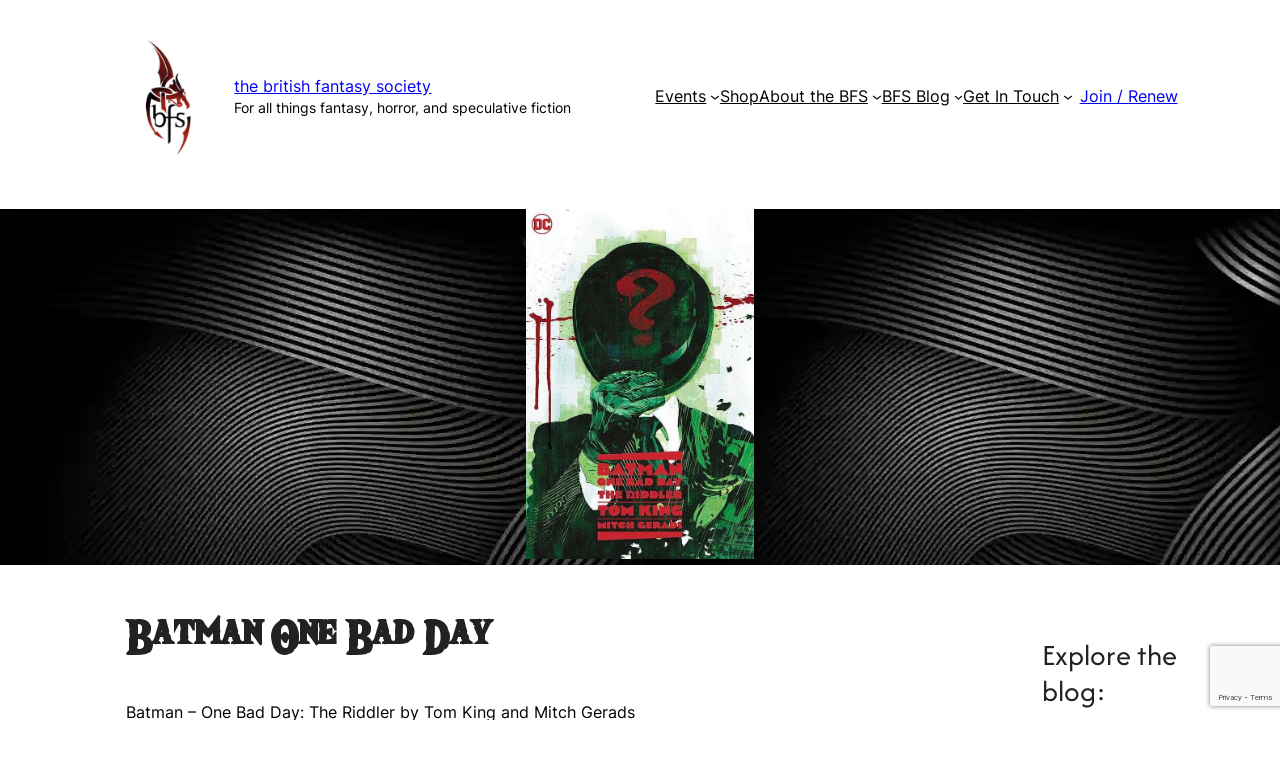

--- FILE ---
content_type: text/html; charset=UTF-8
request_url: https://britishfantasysociety.org/batman-one-bad-day/
body_size: 24597
content:
<!DOCTYPE html>
<html lang="en-GB">
<head>
	<meta charset="UTF-8" />
	<meta name="viewport" content="width=device-width, initial-scale=1" />
<meta name='robots' content='max-image-preview:large' />
<title>Batman One Bad Day &#8211; The British Fantasy Society</title>
<link rel='dns-prefetch' href='//cdn.jsdelivr.net' />
<link rel='dns-prefetch' href='//cdnjs.cloudflare.com' />
<link rel="alternate" type="application/rss+xml" title="The British Fantasy Society &raquo; Feed" href="https://britishfantasysociety.org/feed/" />
<link rel="alternate" type="application/rss+xml" title="The British Fantasy Society &raquo; Comments Feed" href="https://britishfantasysociety.org/comments/feed/" />
        <script type="text/javascript">
            var ajaxurl = "https://britishfantasysociety.org/wp-admin/admin-ajax.php";
        </script>
		                <script type="text/javascript">
                    let mp_ajax_url = "https://britishfantasysociety.org/wp-admin/admin-ajax.php";
                    let mp_currency_symbol = "&pound;";
                    let mp_currency_position = "left";
                    let mp_currency_decimal = ".";
                    let mp_currency_thousands_separator = ",";
                    let mp_num_of_decimal = "2";
                    let mp_empty_image_url = "https://britishfantasysociety.org/wp-content/plugins/mage-eventpress/assets/helper/images/no_image.png";
                    let mp_date_format = "D d M , yy";
                    //let mp_nonce = wp_create_nonce('mep-ajax-nonce');
                </script>
				<script>
window._wpemojiSettings = {"baseUrl":"https:\/\/s.w.org\/images\/core\/emoji\/15.0.3\/72x72\/","ext":".png","svgUrl":"https:\/\/s.w.org\/images\/core\/emoji\/15.0.3\/svg\/","svgExt":".svg","source":{"concatemoji":"https:\/\/britishfantasysociety.org\/wp-includes\/js\/wp-emoji-release.min.js?ver=6.6.4"}};
/*! This file is auto-generated */
!function(i,n){var o,s,e;function c(e){try{var t={supportTests:e,timestamp:(new Date).valueOf()};sessionStorage.setItem(o,JSON.stringify(t))}catch(e){}}function p(e,t,n){e.clearRect(0,0,e.canvas.width,e.canvas.height),e.fillText(t,0,0);var t=new Uint32Array(e.getImageData(0,0,e.canvas.width,e.canvas.height).data),r=(e.clearRect(0,0,e.canvas.width,e.canvas.height),e.fillText(n,0,0),new Uint32Array(e.getImageData(0,0,e.canvas.width,e.canvas.height).data));return t.every(function(e,t){return e===r[t]})}function u(e,t,n){switch(t){case"flag":return n(e,"\ud83c\udff3\ufe0f\u200d\u26a7\ufe0f","\ud83c\udff3\ufe0f\u200b\u26a7\ufe0f")?!1:!n(e,"\ud83c\uddfa\ud83c\uddf3","\ud83c\uddfa\u200b\ud83c\uddf3")&&!n(e,"\ud83c\udff4\udb40\udc67\udb40\udc62\udb40\udc65\udb40\udc6e\udb40\udc67\udb40\udc7f","\ud83c\udff4\u200b\udb40\udc67\u200b\udb40\udc62\u200b\udb40\udc65\u200b\udb40\udc6e\u200b\udb40\udc67\u200b\udb40\udc7f");case"emoji":return!n(e,"\ud83d\udc26\u200d\u2b1b","\ud83d\udc26\u200b\u2b1b")}return!1}function f(e,t,n){var r="undefined"!=typeof WorkerGlobalScope&&self instanceof WorkerGlobalScope?new OffscreenCanvas(300,150):i.createElement("canvas"),a=r.getContext("2d",{willReadFrequently:!0}),o=(a.textBaseline="top",a.font="600 32px Arial",{});return e.forEach(function(e){o[e]=t(a,e,n)}),o}function t(e){var t=i.createElement("script");t.src=e,t.defer=!0,i.head.appendChild(t)}"undefined"!=typeof Promise&&(o="wpEmojiSettingsSupports",s=["flag","emoji"],n.supports={everything:!0,everythingExceptFlag:!0},e=new Promise(function(e){i.addEventListener("DOMContentLoaded",e,{once:!0})}),new Promise(function(t){var n=function(){try{var e=JSON.parse(sessionStorage.getItem(o));if("object"==typeof e&&"number"==typeof e.timestamp&&(new Date).valueOf()<e.timestamp+604800&&"object"==typeof e.supportTests)return e.supportTests}catch(e){}return null}();if(!n){if("undefined"!=typeof Worker&&"undefined"!=typeof OffscreenCanvas&&"undefined"!=typeof URL&&URL.createObjectURL&&"undefined"!=typeof Blob)try{var e="postMessage("+f.toString()+"("+[JSON.stringify(s),u.toString(),p.toString()].join(",")+"));",r=new Blob([e],{type:"text/javascript"}),a=new Worker(URL.createObjectURL(r),{name:"wpTestEmojiSupports"});return void(a.onmessage=function(e){c(n=e.data),a.terminate(),t(n)})}catch(e){}c(n=f(s,u,p))}t(n)}).then(function(e){for(var t in e)n.supports[t]=e[t],n.supports.everything=n.supports.everything&&n.supports[t],"flag"!==t&&(n.supports.everythingExceptFlag=n.supports.everythingExceptFlag&&n.supports[t]);n.supports.everythingExceptFlag=n.supports.everythingExceptFlag&&!n.supports.flag,n.DOMReady=!1,n.readyCallback=function(){n.DOMReady=!0}}).then(function(){return e}).then(function(){var e;n.supports.everything||(n.readyCallback(),(e=n.source||{}).concatemoji?t(e.concatemoji):e.wpemoji&&e.twemoji&&(t(e.twemoji),t(e.wpemoji)))}))}((window,document),window._wpemojiSettings);
</script>
<link rel='stylesheet' id='wc-stripe-blocks-checkout-style-css' href='https://britishfantasysociety.org/wp-content/plugins/woocommerce-gateway-stripe/build/upe_blocks.css?ver=fea74077a20387ad88e55aa2b1d75946' media='all' />
<link rel='stylesheet' id='wp-block-image-css' href='https://britishfantasysociety.org/wp-includes/blocks/image/style.min.css?ver=6.6.4' media='all' />
<style id='wp-block-site-title-inline-css'>
:root :where(.wp-block-site-title a){color:inherit}
</style>
<style id='wp-block-group-inline-css'>
.wp-block-group{box-sizing:border-box}:where(.wp-block-group.wp-block-group-is-layout-constrained){position:relative}
</style>
<style id='wp-block-navigation-link-inline-css'>
.wp-block-navigation .wp-block-navigation-item__label{overflow-wrap:break-word}.wp-block-navigation .wp-block-navigation-item__description{display:none}.link-ui-tools{border-top:1px solid #f0f0f0;padding:8px}.link-ui-block-inserter{padding-top:8px}.link-ui-block-inserter__back{margin-left:8px;text-transform:uppercase}
</style>
<link rel='stylesheet' id='wp-block-navigation-css' href='https://britishfantasysociety.org/wp-includes/blocks/navigation/style.min.css?ver=6.6.4' media='all' />
<style id='wp-block-button-inline-css'>
.wp-block-button__link{box-sizing:border-box;cursor:pointer;display:inline-block;text-align:center;word-break:break-word}.wp-block-button__link.aligncenter{text-align:center}.wp-block-button__link.alignright{text-align:right}:where(.wp-block-button__link){border-radius:9999px;box-shadow:none;padding:calc(.667em + 2px) calc(1.333em + 2px);text-decoration:none}.wp-block-button[style*=text-decoration] .wp-block-button__link{text-decoration:inherit}.wp-block-buttons>.wp-block-button.has-custom-width{max-width:none}.wp-block-buttons>.wp-block-button.has-custom-width .wp-block-button__link{width:100%}.wp-block-buttons>.wp-block-button.has-custom-font-size .wp-block-button__link{font-size:inherit}.wp-block-buttons>.wp-block-button.wp-block-button__width-25{width:calc(25% - var(--wp--style--block-gap, .5em)*.75)}.wp-block-buttons>.wp-block-button.wp-block-button__width-50{width:calc(50% - var(--wp--style--block-gap, .5em)*.5)}.wp-block-buttons>.wp-block-button.wp-block-button__width-75{width:calc(75% - var(--wp--style--block-gap, .5em)*.25)}.wp-block-buttons>.wp-block-button.wp-block-button__width-100{flex-basis:100%;width:100%}.wp-block-buttons.is-vertical>.wp-block-button.wp-block-button__width-25{width:25%}.wp-block-buttons.is-vertical>.wp-block-button.wp-block-button__width-50{width:50%}.wp-block-buttons.is-vertical>.wp-block-button.wp-block-button__width-75{width:75%}.wp-block-button.is-style-squared,.wp-block-button__link.wp-block-button.is-style-squared{border-radius:0}.wp-block-button.no-border-radius,.wp-block-button__link.no-border-radius{border-radius:0!important}:root :where(.wp-block-button .wp-block-button__link.is-style-outline),:root :where(.wp-block-button.is-style-outline>.wp-block-button__link){border:2px solid;padding:.667em 1.333em}:root :where(.wp-block-button .wp-block-button__link.is-style-outline:not(.has-text-color)),:root :where(.wp-block-button.is-style-outline>.wp-block-button__link:not(.has-text-color)){color:currentColor}:root :where(.wp-block-button .wp-block-button__link.is-style-outline:not(.has-background)),:root :where(.wp-block-button.is-style-outline>.wp-block-button__link:not(.has-background)){background-color:initial;background-image:none}
</style>
<style id='wp-block-buttons-inline-css'>
.wp-block-buttons.is-vertical{flex-direction:column}.wp-block-buttons.is-vertical>.wp-block-button:last-child{margin-bottom:0}.wp-block-buttons>.wp-block-button{display:inline-block;margin:0}.wp-block-buttons.is-content-justification-left{justify-content:flex-start}.wp-block-buttons.is-content-justification-left.is-vertical{align-items:flex-start}.wp-block-buttons.is-content-justification-center{justify-content:center}.wp-block-buttons.is-content-justification-center.is-vertical{align-items:center}.wp-block-buttons.is-content-justification-right{justify-content:flex-end}.wp-block-buttons.is-content-justification-right.is-vertical{align-items:flex-end}.wp-block-buttons.is-content-justification-space-between{justify-content:space-between}.wp-block-buttons.aligncenter{text-align:center}.wp-block-buttons:not(.is-content-justification-space-between,.is-content-justification-right,.is-content-justification-left,.is-content-justification-center) .wp-block-button.aligncenter{margin-left:auto;margin-right:auto;width:100%}.wp-block-buttons[style*=text-decoration] .wp-block-button,.wp-block-buttons[style*=text-decoration] .wp-block-button__link{text-decoration:inherit}.wp-block-buttons.has-custom-font-size .wp-block-button__link{font-size:inherit}.wp-block-button.aligncenter{text-align:center}
</style>
<style id='wp-block-post-template-inline-css'>
.wp-block-post-template{list-style:none;margin-bottom:0;margin-top:0;max-width:100%;padding:0}.wp-block-post-template.is-flex-container{display:flex;flex-direction:row;flex-wrap:wrap;gap:1.25em}.wp-block-post-template.is-flex-container>li{margin:0;width:100%}@media (min-width:600px){.wp-block-post-template.is-flex-container.is-flex-container.columns-2>li{width:calc(50% - .625em)}.wp-block-post-template.is-flex-container.is-flex-container.columns-3>li{width:calc(33.33333% - .83333em)}.wp-block-post-template.is-flex-container.is-flex-container.columns-4>li{width:calc(25% - .9375em)}.wp-block-post-template.is-flex-container.is-flex-container.columns-5>li{width:calc(20% - 1em)}.wp-block-post-template.is-flex-container.is-flex-container.columns-6>li{width:calc(16.66667% - 1.04167em)}}@media (max-width:600px){.wp-block-post-template-is-layout-grid.wp-block-post-template-is-layout-grid.wp-block-post-template-is-layout-grid.wp-block-post-template-is-layout-grid{grid-template-columns:1fr}}.wp-block-post-template-is-layout-constrained>li>.alignright,.wp-block-post-template-is-layout-flow>li>.alignright{float:right;margin-inline-end:0;margin-inline-start:2em}.wp-block-post-template-is-layout-constrained>li>.alignleft,.wp-block-post-template-is-layout-flow>li>.alignleft{float:left;margin-inline-end:2em;margin-inline-start:0}.wp-block-post-template-is-layout-constrained>li>.aligncenter,.wp-block-post-template-is-layout-flow>li>.aligncenter{margin-inline-end:auto;margin-inline-start:auto}
</style>
<style id='wp-block-post-featured-image-inline-css'>
.wp-block-post-featured-image{margin-left:0;margin-right:0}.wp-block-post-featured-image a{display:block;height:100%}.wp-block-post-featured-image :where(img){box-sizing:border-box;height:auto;max-width:100%;vertical-align:bottom;width:100%}.wp-block-post-featured-image.alignfull img,.wp-block-post-featured-image.alignwide img{width:100%}.wp-block-post-featured-image .wp-block-post-featured-image__overlay.has-background-dim{background-color:#000;inset:0;position:absolute}.wp-block-post-featured-image{position:relative}.wp-block-post-featured-image .wp-block-post-featured-image__overlay.has-background-gradient{background-color:initial}.wp-block-post-featured-image .wp-block-post-featured-image__overlay.has-background-dim-0{opacity:0}.wp-block-post-featured-image .wp-block-post-featured-image__overlay.has-background-dim-10{opacity:.1}.wp-block-post-featured-image .wp-block-post-featured-image__overlay.has-background-dim-20{opacity:.2}.wp-block-post-featured-image .wp-block-post-featured-image__overlay.has-background-dim-30{opacity:.3}.wp-block-post-featured-image .wp-block-post-featured-image__overlay.has-background-dim-40{opacity:.4}.wp-block-post-featured-image .wp-block-post-featured-image__overlay.has-background-dim-50{opacity:.5}.wp-block-post-featured-image .wp-block-post-featured-image__overlay.has-background-dim-60{opacity:.6}.wp-block-post-featured-image .wp-block-post-featured-image__overlay.has-background-dim-70{opacity:.7}.wp-block-post-featured-image .wp-block-post-featured-image__overlay.has-background-dim-80{opacity:.8}.wp-block-post-featured-image .wp-block-post-featured-image__overlay.has-background-dim-90{opacity:.9}.wp-block-post-featured-image .wp-block-post-featured-image__overlay.has-background-dim-100{opacity:1}.wp-block-post-featured-image:where(.alignleft,.alignright){width:100%}
</style>
<style id='wp-block-post-title-inline-css'>
.wp-block-post-title{box-sizing:border-box;word-break:break-word}.wp-block-post-title a{display:inline-block}
</style>
<style id='wp-block-paragraph-inline-css'>
.is-small-text{font-size:.875em}.is-regular-text{font-size:1em}.is-large-text{font-size:2.25em}.is-larger-text{font-size:3em}.has-drop-cap:not(:focus):first-letter{float:left;font-size:8.4em;font-style:normal;font-weight:100;line-height:.68;margin:.05em .1em 0 0;text-transform:uppercase}body.rtl .has-drop-cap:not(:focus):first-letter{float:none;margin-left:.1em}p.has-drop-cap.has-background{overflow:hidden}:root :where(p.has-background){padding:1.25em 2.375em}:where(p.has-text-color:not(.has-link-color)) a{color:inherit}p.has-text-align-left[style*="writing-mode:vertical-lr"],p.has-text-align-right[style*="writing-mode:vertical-rl"]{rotate:180deg}
</style>
<style id='wp-block-heading-inline-css'>
h1.has-background,h2.has-background,h3.has-background,h4.has-background,h5.has-background,h6.has-background{padding:1.25em 2.375em}h1.has-text-align-left[style*=writing-mode]:where([style*=vertical-lr]),h1.has-text-align-right[style*=writing-mode]:where([style*=vertical-rl]),h2.has-text-align-left[style*=writing-mode]:where([style*=vertical-lr]),h2.has-text-align-right[style*=writing-mode]:where([style*=vertical-rl]),h3.has-text-align-left[style*=writing-mode]:where([style*=vertical-lr]),h3.has-text-align-right[style*=writing-mode]:where([style*=vertical-rl]),h4.has-text-align-left[style*=writing-mode]:where([style*=vertical-lr]),h4.has-text-align-right[style*=writing-mode]:where([style*=vertical-rl]),h5.has-text-align-left[style*=writing-mode]:where([style*=vertical-lr]),h5.has-text-align-right[style*=writing-mode]:where([style*=vertical-rl]),h6.has-text-align-left[style*=writing-mode]:where([style*=vertical-lr]),h6.has-text-align-right[style*=writing-mode]:where([style*=vertical-rl]){rotate:180deg}
</style>
<style id='wp-block-comments-inline-css'>
.wp-block-post-comments{box-sizing:border-box}.wp-block-post-comments .alignleft{float:left}.wp-block-post-comments .alignright{float:right}.wp-block-post-comments .navigation:after{clear:both;content:"";display:table}.wp-block-post-comments .commentlist{clear:both;list-style:none;margin:0;padding:0}.wp-block-post-comments .commentlist .comment{min-height:2.25em;padding-left:3.25em}.wp-block-post-comments .commentlist .comment p{font-size:1em;line-height:1.8;margin:1em 0}.wp-block-post-comments .commentlist .children{list-style:none;margin:0;padding:0}.wp-block-post-comments .comment-author{line-height:1.5}.wp-block-post-comments .comment-author .avatar{border-radius:1.5em;display:block;float:left;height:2.5em;margin-right:.75em;margin-top:.5em;width:2.5em}.wp-block-post-comments .comment-author cite{font-style:normal}.wp-block-post-comments .comment-meta{font-size:.875em;line-height:1.5}.wp-block-post-comments .comment-meta b{font-weight:400}.wp-block-post-comments .comment-meta .comment-awaiting-moderation{display:block;margin-bottom:1em;margin-top:1em}.wp-block-post-comments .comment-body .commentmetadata{font-size:.875em}.wp-block-post-comments .comment-form-author label,.wp-block-post-comments .comment-form-comment label,.wp-block-post-comments .comment-form-email label,.wp-block-post-comments .comment-form-url label{display:block;margin-bottom:.25em}.wp-block-post-comments .comment-form input:not([type=submit]):not([type=checkbox]),.wp-block-post-comments .comment-form textarea{box-sizing:border-box;display:block;width:100%}.wp-block-post-comments .comment-form-cookies-consent{display:flex;gap:.25em}.wp-block-post-comments .comment-form-cookies-consent #wp-comment-cookies-consent{margin-top:.35em}.wp-block-post-comments .comment-reply-title{margin-bottom:0}.wp-block-post-comments .comment-reply-title :where(small){font-size:var(--wp--preset--font-size--medium,smaller);margin-left:.5em}.wp-block-post-comments .reply{font-size:.875em;margin-bottom:1.4em}.wp-block-post-comments input:not([type=submit]),.wp-block-post-comments textarea{border:1px solid #949494;font-family:inherit;font-size:1em}.wp-block-post-comments input:not([type=submit]):not([type=checkbox]),.wp-block-post-comments textarea{padding:calc(.667em + 2px)}:where(.wp-block-post-comments input[type=submit]){border:none}
</style>
<style id='wp-block-list-inline-css'>
ol,ul{box-sizing:border-box}:root :where(ul.has-background,ol.has-background){padding:1.25em 2.375em}
</style>
<style id='wp-block-categories-inline-css'>
.wp-block-categories{box-sizing:border-box}.wp-block-categories.alignleft{margin-right:2em}.wp-block-categories.alignright{margin-left:2em}.wp-block-categories.wp-block-categories-dropdown.aligncenter{text-align:center}
</style>
<style id='wp-block-latest-posts-inline-css'>
.wp-block-latest-posts{box-sizing:border-box}.wp-block-latest-posts.alignleft{margin-right:2em}.wp-block-latest-posts.alignright{margin-left:2em}.wp-block-latest-posts.wp-block-latest-posts__list{list-style:none}.wp-block-latest-posts.wp-block-latest-posts__list li{clear:both;overflow-wrap:break-word}.wp-block-latest-posts.is-grid{display:flex;flex-wrap:wrap}.wp-block-latest-posts.is-grid li{margin:0 1.25em 1.25em 0;width:100%}@media (min-width:600px){.wp-block-latest-posts.columns-2 li{width:calc(50% - .625em)}.wp-block-latest-posts.columns-2 li:nth-child(2n){margin-right:0}.wp-block-latest-posts.columns-3 li{width:calc(33.33333% - .83333em)}.wp-block-latest-posts.columns-3 li:nth-child(3n){margin-right:0}.wp-block-latest-posts.columns-4 li{width:calc(25% - .9375em)}.wp-block-latest-posts.columns-4 li:nth-child(4n){margin-right:0}.wp-block-latest-posts.columns-5 li{width:calc(20% - 1em)}.wp-block-latest-posts.columns-5 li:nth-child(5n){margin-right:0}.wp-block-latest-posts.columns-6 li{width:calc(16.66667% - 1.04167em)}.wp-block-latest-posts.columns-6 li:nth-child(6n){margin-right:0}}:root :where(.wp-block-latest-posts.is-grid){padding:0}:root :where(.wp-block-latest-posts.wp-block-latest-posts__list){padding-left:0}.wp-block-latest-posts__post-author,.wp-block-latest-posts__post-date{display:block;font-size:.8125em}.wp-block-latest-posts__post-excerpt{margin-bottom:1em;margin-top:.5em}.wp-block-latest-posts__featured-image a{display:inline-block}.wp-block-latest-posts__featured-image img{height:auto;max-width:100%;width:auto}.wp-block-latest-posts__featured-image.alignleft{float:left;margin-right:1em}.wp-block-latest-posts__featured-image.alignright{float:right;margin-left:1em}.wp-block-latest-posts__featured-image.aligncenter{margin-bottom:1em;text-align:center}
</style>
<style id='wp-block-tag-cloud-inline-css'>
.wp-block-tag-cloud{box-sizing:border-box}.wp-block-tag-cloud.aligncenter{justify-content:center;text-align:center}.wp-block-tag-cloud.alignfull{padding-left:1em;padding-right:1em}.wp-block-tag-cloud a{display:inline-block;margin-right:5px}.wp-block-tag-cloud span{display:inline-block;margin-left:5px;text-decoration:none}:root :where(.wp-block-tag-cloud.is-style-outline){display:flex;flex-wrap:wrap;gap:1ch}:root :where(.wp-block-tag-cloud.is-style-outline a){border:1px solid;font-size:unset!important;margin-right:0;padding:1ch 2ch;text-decoration:none!important}
</style>
<style id='wp-block-columns-inline-css'>
.wp-block-columns{align-items:normal!important;box-sizing:border-box;display:flex;flex-wrap:wrap!important}@media (min-width:782px){.wp-block-columns{flex-wrap:nowrap!important}}.wp-block-columns.are-vertically-aligned-top{align-items:flex-start}.wp-block-columns.are-vertically-aligned-center{align-items:center}.wp-block-columns.are-vertically-aligned-bottom{align-items:flex-end}@media (max-width:781px){.wp-block-columns:not(.is-not-stacked-on-mobile)>.wp-block-column{flex-basis:100%!important}}@media (min-width:782px){.wp-block-columns:not(.is-not-stacked-on-mobile)>.wp-block-column{flex-basis:0;flex-grow:1}.wp-block-columns:not(.is-not-stacked-on-mobile)>.wp-block-column[style*=flex-basis]{flex-grow:0}}.wp-block-columns.is-not-stacked-on-mobile{flex-wrap:nowrap!important}.wp-block-columns.is-not-stacked-on-mobile>.wp-block-column{flex-basis:0;flex-grow:1}.wp-block-columns.is-not-stacked-on-mobile>.wp-block-column[style*=flex-basis]{flex-grow:0}:where(.wp-block-columns){margin-bottom:1.75em}:where(.wp-block-columns.has-background){padding:1.25em 2.375em}.wp-block-column{flex-grow:1;min-width:0;overflow-wrap:break-word;word-break:break-word}.wp-block-column.is-vertically-aligned-top{align-self:flex-start}.wp-block-column.is-vertically-aligned-center{align-self:center}.wp-block-column.is-vertically-aligned-bottom{align-self:flex-end}.wp-block-column.is-vertically-aligned-stretch{align-self:stretch}.wp-block-column.is-vertically-aligned-bottom,.wp-block-column.is-vertically-aligned-center,.wp-block-column.is-vertically-aligned-top{width:100%}
</style>
<link rel='stylesheet' id='wp-block-social-links-css' href='https://britishfantasysociety.org/wp-includes/blocks/social-links/style.min.css?ver=6.6.4' media='all' />
<style id='wp-block-search-inline-css'>
.wp-block-search__button{margin-left:10px;word-break:normal}.wp-block-search__button.has-icon{line-height:0}.wp-block-search__button svg{height:1.25em;min-height:24px;min-width:24px;width:1.25em;fill:currentColor;vertical-align:text-bottom}:where(.wp-block-search__button){border:1px solid #ccc;padding:6px 10px}.wp-block-search__inside-wrapper{display:flex;flex:auto;flex-wrap:nowrap;max-width:100%}.wp-block-search__label{width:100%}.wp-block-search__input{appearance:none;border:1px solid #949494;flex-grow:1;margin-left:0;margin-right:0;min-width:3rem;padding:8px;text-decoration:unset!important}.wp-block-search.wp-block-search__button-only .wp-block-search__button{flex-shrink:0;margin-left:0;max-width:100%}.wp-block-search.wp-block-search__button-only .wp-block-search__button[aria-expanded=true]{max-width:calc(100% - 100px)}.wp-block-search.wp-block-search__button-only .wp-block-search__inside-wrapper{min-width:0!important;transition-property:width}.wp-block-search.wp-block-search__button-only .wp-block-search__input{flex-basis:100%;transition-duration:.3s}.wp-block-search.wp-block-search__button-only.wp-block-search__searchfield-hidden,.wp-block-search.wp-block-search__button-only.wp-block-search__searchfield-hidden .wp-block-search__inside-wrapper{overflow:hidden}.wp-block-search.wp-block-search__button-only.wp-block-search__searchfield-hidden .wp-block-search__input{border-left-width:0!important;border-right-width:0!important;flex-basis:0;flex-grow:0;margin:0;min-width:0!important;padding-left:0!important;padding-right:0!important;width:0!important}:where(.wp-block-search__input){font-family:inherit;font-size:inherit;font-style:inherit;font-weight:inherit;letter-spacing:inherit;line-height:inherit;text-transform:inherit}:where(.wp-block-search__button-inside .wp-block-search__inside-wrapper){border:1px solid #949494;box-sizing:border-box;padding:4px}:where(.wp-block-search__button-inside .wp-block-search__inside-wrapper) .wp-block-search__input{border:none;border-radius:0;padding:0 4px}:where(.wp-block-search__button-inside .wp-block-search__inside-wrapper) .wp-block-search__input:focus{outline:none}:where(.wp-block-search__button-inside .wp-block-search__inside-wrapper) :where(.wp-block-search__button){padding:4px 8px}.wp-block-search.aligncenter .wp-block-search__inside-wrapper{margin:auto}.wp-block[data-align=right] .wp-block-search.wp-block-search__button-only .wp-block-search__inside-wrapper{float:right}
</style>
<style id='wp-emoji-styles-inline-css'>

	img.wp-smiley, img.emoji {
		display: inline !important;
		border: none !important;
		box-shadow: none !important;
		height: 1em !important;
		width: 1em !important;
		margin: 0 0.07em !important;
		vertical-align: -0.1em !important;
		background: none !important;
		padding: 0 !important;
	}
</style>
<link rel='stylesheet' id='wp-block-library-css' href='https://britishfantasysociety.org/wp-includes/css/dist/block-library/common.min.css?ver=6.6.4' media='all' />
<style id='global-styles-inline-css'>
:root{--wp--preset--aspect-ratio--square: 1;--wp--preset--aspect-ratio--4-3: 4/3;--wp--preset--aspect-ratio--3-4: 3/4;--wp--preset--aspect-ratio--3-2: 3/2;--wp--preset--aspect-ratio--2-3: 2/3;--wp--preset--aspect-ratio--16-9: 16/9;--wp--preset--aspect-ratio--9-16: 9/16;--wp--preset--color--black: #000;--wp--preset--color--cyan-bluish-gray: #abb8c3;--wp--preset--color--white: #fff;--wp--preset--color--pale-pink: #FCF7F7;--wp--preset--color--vivid-red: #cf2e2e;--wp--preset--color--luminous-vivid-orange: #ff6900;--wp--preset--color--luminous-vivid-amber: #fcb900;--wp--preset--color--light-green-cyan: #7bdcb5;--wp--preset--color--vivid-green-cyan: #00d084;--wp--preset--color--pale-cyan-blue: #8ed1fc;--wp--preset--color--vivid-cyan-blue: #0693e3;--wp--preset--color--vivid-purple: #9b51e0;--wp--preset--color--maroon: #51100C;--wp--preset--color--teal: #238994;--wp--preset--color--dark-grey: #222;--wp--preset--color--mid-grey: #515151;--wp--preset--color--light-grey: #C6C4C4;--wp--preset--color--maroon-lighter: #953e3e;--wp--preset--gradient--vivid-cyan-blue-to-vivid-purple: linear-gradient(135deg,rgba(6,147,227,1) 0%,rgb(155,81,224) 100%);--wp--preset--gradient--light-green-cyan-to-vivid-green-cyan: linear-gradient(135deg,rgb(122,220,180) 0%,rgb(0,208,130) 100%);--wp--preset--gradient--luminous-vivid-amber-to-luminous-vivid-orange: linear-gradient(135deg,rgba(252,185,0,1) 0%,rgba(255,105,0,1) 100%);--wp--preset--gradient--luminous-vivid-orange-to-vivid-red: linear-gradient(135deg,rgba(255,105,0,1) 0%,rgb(207,46,46) 100%);--wp--preset--gradient--very-light-gray-to-cyan-bluish-gray: linear-gradient(135deg,rgb(238,238,238) 0%,rgb(169,184,195) 100%);--wp--preset--gradient--cool-to-warm-spectrum: linear-gradient(135deg,rgb(74,234,220) 0%,rgb(151,120,209) 20%,rgb(207,42,186) 40%,rgb(238,44,130) 60%,rgb(251,105,98) 80%,rgb(254,248,76) 100%);--wp--preset--gradient--blush-light-purple: linear-gradient(135deg,rgb(255,206,236) 0%,rgb(152,150,240) 100%);--wp--preset--gradient--blush-bordeaux: linear-gradient(135deg,rgb(254,205,165) 0%,rgb(254,45,45) 50%,rgb(107,0,62) 100%);--wp--preset--gradient--luminous-dusk: linear-gradient(135deg,rgb(255,203,112) 0%,rgb(199,81,192) 50%,rgb(65,88,208) 100%);--wp--preset--gradient--pale-ocean: linear-gradient(135deg,rgb(255,245,203) 0%,rgb(182,227,212) 50%,rgb(51,167,181) 100%);--wp--preset--gradient--electric-grass: linear-gradient(135deg,rgb(202,248,128) 0%,rgb(113,206,126) 100%);--wp--preset--gradient--midnight: linear-gradient(135deg,rgb(2,3,129) 0%,rgb(40,116,252) 100%);--wp--preset--gradient--gradient-white-transparent: linear-gradient(to bottom, #fff 0%, #fff 100%);--wp--preset--font-size--small: 0.85rem;--wp--preset--font-size--medium: 1rem;--wp--preset--font-size--large: 1.75rem;--wp--preset--font-size--x-large: 2.5rem;--wp--preset--font-size--tiny: 0.7rem;--wp--preset--font-size--mediumplus: 1.25rem;--wp--preset--font-size--bigger: 1.9rem;--wp--preset--font-size--xx-large: 3rem;--wp--preset--font-size--xxx-large: 5rem;--wp--preset--font-family--logofont: Appendix;--wp--preset--font-family--heading: TheWildBreathOfZelda;--wp--preset--font-family--midheadings: "Afcad", sans-serif;--wp--preset--font-family--body: "Inter", sans-serif;--wp--preset--font-family--system-sans-serif: -apple-system, BlinkMacSystemFont, avenir next, avenir, segoe ui, helvetica neue, helvetica, Cantarell, Ubuntu, roboto, noto, arial, sans-serif;--wp--preset--font-family--system-serif: Iowan Old Style, Apple Garamond, Baskerville, Times New Roman, Droid Serif, Times, Source Serif Pro, serif, Apple Color Emoji, Segoe UI Emoji, Segoe UI Symbol;--wp--preset--font-family--cardo: Cardo;--wp--preset--spacing--20: min(1.5rem, 2vw);--wp--preset--spacing--30: min(2.5rem, 3vw);--wp--preset--spacing--40: min(4rem, 5vw);--wp--preset--spacing--50: min(6.5rem, 8vw);--wp--preset--spacing--60: min(10.5rem, 13vw);--wp--preset--spacing--70: 3.38rem;--wp--preset--spacing--80: 5.06rem;--wp--preset--spacing--10: 1rem;--wp--preset--shadow--natural: 6px 6px 9px rgba(0, 0, 0, 0.2);--wp--preset--shadow--deep: 12px 12px 50px rgba(0, 0, 0, 0.4);--wp--preset--shadow--sharp: 6px 6px 0px rgba(0, 0, 0, 0.2);--wp--preset--shadow--outlined: 6px 6px 0px -3px rgba(255, 255, 255, 1), 6px 6px rgba(0, 0, 0, 1);--wp--preset--shadow--crisp: 6px 6px 0px rgba(0, 0, 0, 1);}:root { --wp--style--global--content-size: 820px;--wp--style--global--wide-size: 1280px; }:where(body) { margin: 0; }.wp-site-blocks { padding-top: var(--wp--style--root--padding-top); padding-bottom: var(--wp--style--root--padding-bottom); }.has-global-padding { padding-right: var(--wp--style--root--padding-right); padding-left: var(--wp--style--root--padding-left); }.has-global-padding > .alignfull { margin-right: calc(var(--wp--style--root--padding-right) * -1); margin-left: calc(var(--wp--style--root--padding-left) * -1); }.has-global-padding :where(:not(.alignfull.is-layout-flow) > .has-global-padding:not(.wp-block-block, .alignfull)) { padding-right: 0; padding-left: 0; }.has-global-padding :where(:not(.alignfull.is-layout-flow) > .has-global-padding:not(.wp-block-block, .alignfull)) > .alignfull { margin-left: 0; margin-right: 0; }.wp-site-blocks > .alignleft { float: left; margin-right: 2em; }.wp-site-blocks > .alignright { float: right; margin-left: 2em; }.wp-site-blocks > .aligncenter { justify-content: center; margin-left: auto; margin-right: auto; }:where(.wp-site-blocks) > * { margin-block-start: 1.2rem; margin-block-end: 0; }:where(.wp-site-blocks) > :first-child { margin-block-start: 0; }:where(.wp-site-blocks) > :last-child { margin-block-end: 0; }:root { --wp--style--block-gap: 1.2rem; }:root :where(.is-layout-flow) > :first-child{margin-block-start: 0;}:root :where(.is-layout-flow) > :last-child{margin-block-end: 0;}:root :where(.is-layout-flow) > *{margin-block-start: 1.2rem;margin-block-end: 0;}:root :where(.is-layout-constrained) > :first-child{margin-block-start: 0;}:root :where(.is-layout-constrained) > :last-child{margin-block-end: 0;}:root :where(.is-layout-constrained) > *{margin-block-start: 1.2rem;margin-block-end: 0;}:root :where(.is-layout-flex){gap: 1.2rem;}:root :where(.is-layout-grid){gap: 1.2rem;}.is-layout-flow > .alignleft{float: left;margin-inline-start: 0;margin-inline-end: 2em;}.is-layout-flow > .alignright{float: right;margin-inline-start: 2em;margin-inline-end: 0;}.is-layout-flow > .aligncenter{margin-left: auto !important;margin-right: auto !important;}.is-layout-constrained > .alignleft{float: left;margin-inline-start: 0;margin-inline-end: 2em;}.is-layout-constrained > .alignright{float: right;margin-inline-start: 2em;margin-inline-end: 0;}.is-layout-constrained > .aligncenter{margin-left: auto !important;margin-right: auto !important;}.is-layout-constrained > :where(:not(.alignleft):not(.alignright):not(.alignfull)){max-width: var(--wp--style--global--content-size);margin-left: auto !important;margin-right: auto !important;}.is-layout-constrained > .alignwide{max-width: var(--wp--style--global--wide-size);}body .is-layout-flex{display: flex;}.is-layout-flex{flex-wrap: wrap;align-items: center;}.is-layout-flex > :is(*, div){margin: 0;}body .is-layout-grid{display: grid;}.is-layout-grid > :is(*, div){margin: 0;}body{background-color: var(--wp--preset--color--white);color: var(--wp--preset--color--black);font-family: var(--wp--preset--font-family--body);font-size: var(--wp--preset--font-size--medium);font-style: normal;font-weight: 400;line-height: 1.55;--wp--style--root--padding-top: 0px;--wp--style--root--padding-right: var(--wp--preset--spacing--50);--wp--style--root--padding-bottom: 0px;--wp--style--root--padding-left: var(--wp--preset--spacing--50);}a:where(:not(.wp-element-button)){color: var(--wp--preset--color--maroon);text-decoration: underline;}:root :where(a:where(:not(.wp-element-button)):hover){text-decoration: underline;}h1, h2, h3, h4, h5, h6{color: var(--wp--preset--color--dark-grey);font-family: var(--wp--preset--font-family--body);font-weight: 900;line-height: 1.2;}h1{font-family: var(--wp--preset--font-family--heading);font-size: var(--wp--preset--font-size--xx-large);line-height: 1.15;}h2{font-family: var(--wp--preset--font-family--heading);font-size: var(--wp--preset--font-size--x-large);}h3{font-family: var(--wp--preset--font-family--midheadings);font-size: var(--wp--preset--font-size--bigger);font-weight: 900;}h4{font-family: var(--wp--preset--font-family--midheadings);font-size: var(--wp--preset--font-size--bigger);font-weight: 300;}h5{font-size: var(--wp--preset--font-size--medium);}h6{color: var(--wp--preset--color--mid-grey);font-size: var(--wp--preset--font-size--medium);}:root :where(.wp-element-button, .wp-block-button__link){background-color: var(--wp--preset--color--maroon);border-radius: .33rem;border-color: var(--wp--preset--color--white);border-width: 0;color: var(--wp--preset--color--pale-pink);font-family: var(--wp--preset--font-family--body);font-size: var(--wp--preset--font-size--medium);font-weight: 600;line-height: inherit;padding-top: 0.6rem;padding-right: 1rem;padding-bottom: 0.6rem;padding-left: 1rem;text-decoration: none;}:root :where(.wp-element-button:hover, .wp-block-button__link:hover){background-color: var(--wp--preset--color--maroon-lighter);color: var(--wp--preset--color--white);}:root :where(.wp-element-caption, .wp-block-audio figcaption, .wp-block-embed figcaption, .wp-block-gallery figcaption, .wp-block-image figcaption, .wp-block-table figcaption, .wp-block-video figcaption){color: var(--wp--preset--color--dark-grey);font-family: var(--wp--preset--font-family--body);font-size: 0.8rem;}.has-black-color{color: var(--wp--preset--color--black) !important;}.has-cyan-bluish-gray-color{color: var(--wp--preset--color--cyan-bluish-gray) !important;}.has-white-color{color: var(--wp--preset--color--white) !important;}.has-pale-pink-color{color: var(--wp--preset--color--pale-pink) !important;}.has-vivid-red-color{color: var(--wp--preset--color--vivid-red) !important;}.has-luminous-vivid-orange-color{color: var(--wp--preset--color--luminous-vivid-orange) !important;}.has-luminous-vivid-amber-color{color: var(--wp--preset--color--luminous-vivid-amber) !important;}.has-light-green-cyan-color{color: var(--wp--preset--color--light-green-cyan) !important;}.has-vivid-green-cyan-color{color: var(--wp--preset--color--vivid-green-cyan) !important;}.has-pale-cyan-blue-color{color: var(--wp--preset--color--pale-cyan-blue) !important;}.has-vivid-cyan-blue-color{color: var(--wp--preset--color--vivid-cyan-blue) !important;}.has-vivid-purple-color{color: var(--wp--preset--color--vivid-purple) !important;}.has-maroon-color{color: var(--wp--preset--color--maroon) !important;}.has-teal-color{color: var(--wp--preset--color--teal) !important;}.has-dark-grey-color{color: var(--wp--preset--color--dark-grey) !important;}.has-mid-grey-color{color: var(--wp--preset--color--mid-grey) !important;}.has-light-grey-color{color: var(--wp--preset--color--light-grey) !important;}.has-maroon-lighter-color{color: var(--wp--preset--color--maroon-lighter) !important;}.has-black-background-color{background-color: var(--wp--preset--color--black) !important;}.has-cyan-bluish-gray-background-color{background-color: var(--wp--preset--color--cyan-bluish-gray) !important;}.has-white-background-color{background-color: var(--wp--preset--color--white) !important;}.has-pale-pink-background-color{background-color: var(--wp--preset--color--pale-pink) !important;}.has-vivid-red-background-color{background-color: var(--wp--preset--color--vivid-red) !important;}.has-luminous-vivid-orange-background-color{background-color: var(--wp--preset--color--luminous-vivid-orange) !important;}.has-luminous-vivid-amber-background-color{background-color: var(--wp--preset--color--luminous-vivid-amber) !important;}.has-light-green-cyan-background-color{background-color: var(--wp--preset--color--light-green-cyan) !important;}.has-vivid-green-cyan-background-color{background-color: var(--wp--preset--color--vivid-green-cyan) !important;}.has-pale-cyan-blue-background-color{background-color: var(--wp--preset--color--pale-cyan-blue) !important;}.has-vivid-cyan-blue-background-color{background-color: var(--wp--preset--color--vivid-cyan-blue) !important;}.has-vivid-purple-background-color{background-color: var(--wp--preset--color--vivid-purple) !important;}.has-maroon-background-color{background-color: var(--wp--preset--color--maroon) !important;}.has-teal-background-color{background-color: var(--wp--preset--color--teal) !important;}.has-dark-grey-background-color{background-color: var(--wp--preset--color--dark-grey) !important;}.has-mid-grey-background-color{background-color: var(--wp--preset--color--mid-grey) !important;}.has-light-grey-background-color{background-color: var(--wp--preset--color--light-grey) !important;}.has-maroon-lighter-background-color{background-color: var(--wp--preset--color--maroon-lighter) !important;}.has-black-border-color{border-color: var(--wp--preset--color--black) !important;}.has-cyan-bluish-gray-border-color{border-color: var(--wp--preset--color--cyan-bluish-gray) !important;}.has-white-border-color{border-color: var(--wp--preset--color--white) !important;}.has-pale-pink-border-color{border-color: var(--wp--preset--color--pale-pink) !important;}.has-vivid-red-border-color{border-color: var(--wp--preset--color--vivid-red) !important;}.has-luminous-vivid-orange-border-color{border-color: var(--wp--preset--color--luminous-vivid-orange) !important;}.has-luminous-vivid-amber-border-color{border-color: var(--wp--preset--color--luminous-vivid-amber) !important;}.has-light-green-cyan-border-color{border-color: var(--wp--preset--color--light-green-cyan) !important;}.has-vivid-green-cyan-border-color{border-color: var(--wp--preset--color--vivid-green-cyan) !important;}.has-pale-cyan-blue-border-color{border-color: var(--wp--preset--color--pale-cyan-blue) !important;}.has-vivid-cyan-blue-border-color{border-color: var(--wp--preset--color--vivid-cyan-blue) !important;}.has-vivid-purple-border-color{border-color: var(--wp--preset--color--vivid-purple) !important;}.has-maroon-border-color{border-color: var(--wp--preset--color--maroon) !important;}.has-teal-border-color{border-color: var(--wp--preset--color--teal) !important;}.has-dark-grey-border-color{border-color: var(--wp--preset--color--dark-grey) !important;}.has-mid-grey-border-color{border-color: var(--wp--preset--color--mid-grey) !important;}.has-light-grey-border-color{border-color: var(--wp--preset--color--light-grey) !important;}.has-maroon-lighter-border-color{border-color: var(--wp--preset--color--maroon-lighter) !important;}.has-vivid-cyan-blue-to-vivid-purple-gradient-background{background: var(--wp--preset--gradient--vivid-cyan-blue-to-vivid-purple) !important;}.has-light-green-cyan-to-vivid-green-cyan-gradient-background{background: var(--wp--preset--gradient--light-green-cyan-to-vivid-green-cyan) !important;}.has-luminous-vivid-amber-to-luminous-vivid-orange-gradient-background{background: var(--wp--preset--gradient--luminous-vivid-amber-to-luminous-vivid-orange) !important;}.has-luminous-vivid-orange-to-vivid-red-gradient-background{background: var(--wp--preset--gradient--luminous-vivid-orange-to-vivid-red) !important;}.has-very-light-gray-to-cyan-bluish-gray-gradient-background{background: var(--wp--preset--gradient--very-light-gray-to-cyan-bluish-gray) !important;}.has-cool-to-warm-spectrum-gradient-background{background: var(--wp--preset--gradient--cool-to-warm-spectrum) !important;}.has-blush-light-purple-gradient-background{background: var(--wp--preset--gradient--blush-light-purple) !important;}.has-blush-bordeaux-gradient-background{background: var(--wp--preset--gradient--blush-bordeaux) !important;}.has-luminous-dusk-gradient-background{background: var(--wp--preset--gradient--luminous-dusk) !important;}.has-pale-ocean-gradient-background{background: var(--wp--preset--gradient--pale-ocean) !important;}.has-electric-grass-gradient-background{background: var(--wp--preset--gradient--electric-grass) !important;}.has-midnight-gradient-background{background: var(--wp--preset--gradient--midnight) !important;}.has-gradient-white-transparent-gradient-background{background: var(--wp--preset--gradient--gradient-white-transparent) !important;}.has-small-font-size{font-size: var(--wp--preset--font-size--small) !important;}.has-medium-font-size{font-size: var(--wp--preset--font-size--medium) !important;}.has-large-font-size{font-size: var(--wp--preset--font-size--large) !important;}.has-x-large-font-size{font-size: var(--wp--preset--font-size--x-large) !important;}.has-tiny-font-size{font-size: var(--wp--preset--font-size--tiny) !important;}.has-mediumplus-font-size{font-size: var(--wp--preset--font-size--mediumplus) !important;}.has-bigger-font-size{font-size: var(--wp--preset--font-size--bigger) !important;}.has-xx-large-font-size{font-size: var(--wp--preset--font-size--xx-large) !important;}.has-xxx-large-font-size{font-size: var(--wp--preset--font-size--xxx-large) !important;}.has-logofont-font-family{font-family: var(--wp--preset--font-family--logofont) !important;}.has-heading-font-family{font-family: var(--wp--preset--font-family--heading) !important;}.has-midheadings-font-family{font-family: var(--wp--preset--font-family--midheadings) !important;}.has-body-font-family{font-family: var(--wp--preset--font-family--body) !important;}.has-system-sans-serif-font-family{font-family: var(--wp--preset--font-family--system-sans-serif) !important;}.has-system-serif-font-family{font-family: var(--wp--preset--font-family--system-serif) !important;}.has-cardo-font-family{font-family: var(--wp--preset--font-family--cardo) !important;}
:root :where(.wp-block-buttons-is-layout-flow) > :first-child{margin-block-start: 0;}:root :where(.wp-block-buttons-is-layout-flow) > :last-child{margin-block-end: 0;}:root :where(.wp-block-buttons-is-layout-flow) > *{margin-block-start: 0.7rem;margin-block-end: 0;}:root :where(.wp-block-buttons-is-layout-constrained) > :first-child{margin-block-start: 0;}:root :where(.wp-block-buttons-is-layout-constrained) > :last-child{margin-block-end: 0;}:root :where(.wp-block-buttons-is-layout-constrained) > *{margin-block-start: 0.7rem;margin-block-end: 0;}:root :where(.wp-block-buttons-is-layout-flex){gap: 0.7rem;}:root :where(.wp-block-buttons-is-layout-grid){gap: 0.7rem;}
:root :where(.wp-block-categories){padding-right: 0px;padding-left: 0px;}:root :where(.wp-block-categories){list-style-type:none;}:root :where(.wp-block-categories li){margin-bottom: 0.5rem;}
:root :where(.wp-block-list){padding-left: var(--wp--preset--spacing--10);}
:root :where(.wp-block-navigation a:where(:not(.wp-element-button))){text-decoration: none;}
:root :where(.wp-block-navigation a:where(:not(.wp-element-button)):hover){text-decoration: underline;}
:root :where(.wp-block-post-featured-image img, .wp-block-post-featured-image .block-editor-media-placeholder, .wp-block-post-featured-image .wp-block-post-featured-image__overlay){border-radius: var(--wp--preset--spacing--20);}
:root :where(.wp-block-post-title a:where(:not(.wp-element-button))){text-decoration: none;}
:root :where(.wp-block-post-title a:where(:not(.wp-element-button)):hover){text-decoration: underline;}
:root :where(.wp-block-search .wp-block-search__label, .wp-block-search .wp-block-search__input, .wp-block-search .wp-block-search__button){font-size: var(--wp--preset--font-size--small);}:root :where(.wp-block-search .wp-block-search__input){border-radius:.33rem}
:root :where(.wp-block-search .wp-element-button,.wp-block-search  .wp-block-button__link){background-color: var(--wp--preset--color--maroon);border-radius: .33rem;color: var(--wp--preset--color--white);}
:root :where(.wp-block-search .wp-element-button:link,.wp-block-search  .wp-block-button__link:link){color: var(--wp--preset--color--white);}
:root :where(.wp-block-site-tagline){color: var(--wp--preset--color--maroon);font-size: var(--wp--preset--font-size--small);}
:root :where(.wp-block-site-title){font-family: var(--wp--preset--font-family--logofont);font-size: clamp(1.25rem, 1.25rem + ((1vw - 0.2rem) * 1.25), 2rem);font-style: normal;font-weight: 600;}
:root :where(.wp-block-site-title a:where(:not(.wp-element-button))){font-family: var(--wp--preset--font-family--logofont);text-decoration: none;}
:root :where(.wp-block-social-links a:where(:not(.wp-element-button))){font-family: Afcad;font-size: var(--wp--preset--font-size-large);}
.home .wp-block-latest-posts.wp-block-latest-posts__list{
list-style:none;
}

@media screen and (max-width: 600px) {
    table {width:100%;}
    tbody td {
        display: block;
        text-align:center;
    }
    tbody td:before {
        content: attr(data-th);
        display: block;
        text-align:center; 
    }
}

.jd-taxonomy ul {
    margin-left: 0;
    padding-left: 0;
}

.jd-taxonomy li {
    display: inline-block;
    margin-right: 0.5rem;
}
:root :where(.wp-block-calendar.wp-block-calendar table:where(:not(.has-text-color)) th){background-color:var(--wp--preset--color--maroon);color:var(--wp--preset--color--white);border-color:var(--wp--preset--color--maroon)}:root :where(.wp-block-calendar table:where(:not(.has-text-color)) td){border-color:var(--wp--preset--color--maroon)}:root :where(.wp-block-categories){list-style-type:none;}:root :where(.wp-block-categories li){margin-bottom: 0.5rem;}:root :where(.wp-block-loginout input){border-radius:.33rem;padding:calc(0.667em + 2px);border:1px solid #949494;}:root :where(.wp-block-post-comments-form textarea, .wp-block-post-comments-form input){border-radius:.33rem}:root :where(.wp-block-post-terms .wp-block-post-terms__prefix){color: var(--wp--preset--color--dark-grey);}:root :where(.wp-block-query-title span){font-style: italic;}:root :where(.wp-block-quote :where(p)){margin-block-start:0;margin-block-end:calc(var(--wp--preset--spacing--10) + 0.5rem);}:root :where(.wp-block-quote :where(:last-child)){margin-block-end:0;}:root :where(.wp-block-quote.has-text-align-right.is-style-plain, .rtl .is-style-plain.wp-block-quote:not(.has-text-align-center):not(.has-text-align-left)){border-width: 0 2px 0 0;padding-left:calc(var(--wp--preset--spacing--20) + 0.5rem);padding-right:calc(var(--wp--preset--spacing--20) + 0.5rem);}:root :where(.wp-block-quote.has-text-align-left.is-style-plain, body:not(.rtl) .is-style-plain.wp-block-quote:not(.has-text-align-center):not(.has-text-align-right)){border-width: 0 0 0 2px;padding-left:calc(var(--wp--preset--spacing--20) + 0.5rem);padding-right:calc(var(--wp--preset--spacing--20) + 0.5rem)}:root :where(.wp-block-search .wp-block-search__input){border-radius:.33rem}:root :where(.wp-block-separator){}:root :where(.wp-block-separator:not(.is-style-wide):not(.is-style-dots):not(.alignwide):not(.alignfull)){width: var(--wp--preset--spacing--60)}
</style>
<style id='core-block-supports-inline-css'>
.wp-container-content-1{flex-basis:52px;}.wp-container-core-group-is-layout-1 > *{margin-block-start:0;margin-block-end:0;}.wp-container-core-group-is-layout-1 > * + *{margin-block-start:0px;margin-block-end:0;}.wp-container-core-group-is-layout-2{gap:var(--wp--preset--spacing--20);}.wp-container-core-navigation-is-layout-1{justify-content:flex-end;}.wp-container-core-group-is-layout-3{flex-direction:column;align-items:center;}.wp-container-core-group-is-layout-4{justify-content:space-between;}.wp-container-core-columns-is-layout-1{flex-wrap:nowrap;}.wp-elements-f3f7bcd41374c124b761cbc2b88f975a a:where(:not(.wp-element-button)){color:var(--wp--preset--color--dark-grey);}.wp-container-core-group-is-layout-11{flex-direction:column;align-items:flex-start;}.wp-elements-5310e2fd522543ccfff5f781c094dc78 a:where(:not(.wp-element-button)){color:var(--wp--preset--color--dark-grey);}.wp-container-core-social-links-is-layout-1{justify-content:center;}.wp-container-core-group-is-layout-12{flex-direction:column;align-items:flex-start;}.wp-container-core-columns-is-layout-2{flex-wrap:nowrap;gap:0 var(--wp--preset--spacing--20);}.wp-elements-7a725744aaab7f789a6b092b9fefc026 a:where(:not(.wp-element-button)){color:var(--wp--preset--color--white);}
</style>
<style id='wp-block-template-skip-link-inline-css'>

		.skip-link.screen-reader-text {
			border: 0;
			clip: rect(1px,1px,1px,1px);
			clip-path: inset(50%);
			height: 1px;
			margin: -1px;
			overflow: hidden;
			padding: 0;
			position: absolute !important;
			width: 1px;
			word-wrap: normal !important;
		}

		.skip-link.screen-reader-text:focus {
			background-color: #eee;
			clip: auto !important;
			clip-path: none;
			color: #444;
			display: block;
			font-size: 1em;
			height: auto;
			left: 5px;
			line-height: normal;
			padding: 15px 23px 14px;
			text-decoration: none;
			top: 5px;
			width: auto;
			z-index: 100000;
		}
</style>
<link rel='stylesheet' id='wpcf7-stripe-css' href='https://britishfantasysociety.org/wp-content/plugins/contact-form-7/modules/stripe/style.css?ver=5.9.8' media='all' />
<link rel='stylesheet' id='contact-form-7-css' href='https://britishfantasysociety.org/wp-content/plugins/contact-form-7/includes/css/styles.css?ver=5.9.8' media='all' />
<link rel='stylesheet' id='wpa-css-css' href='https://britishfantasysociety.org/wp-content/plugins/honeypot/includes/css/wpa.css?ver=2.3.04' media='all' />
<link rel='stylesheet' id='woocommerce-layout-css' href='https://britishfantasysociety.org/wp-content/plugins/woocommerce/assets/css/woocommerce-layout.css?ver=9.3.5' media='all' />
<link rel='stylesheet' id='woocommerce-smallscreen-css' href='https://britishfantasysociety.org/wp-content/plugins/woocommerce/assets/css/woocommerce-smallscreen.css?ver=9.3.5' media='only screen and (max-width: 768px)' />
<link rel='stylesheet' id='woocommerce-general-css' href='https://britishfantasysociety.org/wp-content/plugins/woocommerce/assets/css/woocommerce.css?ver=9.3.5' media='all' />
<link rel='stylesheet' id='woocommerce-blocktheme-css' href='https://britishfantasysociety.org/wp-content/plugins/woocommerce/assets/css/woocommerce-blocktheme.css?ver=9.3.5' media='all' />
<style id='woocommerce-inline-inline-css'>
.woocommerce form .form-row .required { visibility: visible; }
</style>
<link rel='stylesheet' id='jellydigio-css' href='https://britishfantasysociety.org/wp-content/themes/jellydigio/style.css' media='all' />
<link rel='stylesheet' id='uacf7-frontend-style-css' href='https://britishfantasysociety.org/wp-content/plugins/ultimate-addons-for-contact-form-7/assets/css/uacf7-frontend.css?ver=6.6.4' media='all' />
<link rel='stylesheet' id='uacf7-form-style-css' href='https://britishfantasysociety.org/wp-content/plugins/ultimate-addons-for-contact-form-7/assets/css/form-style.css?ver=6.6.4' media='all' />
<link rel='stylesheet' id='uacf7-multistep-style-css' href='https://britishfantasysociety.org/wp-content/plugins/ultimate-addons-for-contact-form-7/addons/multistep/assets/css/multistep.css?ver=6.6.4' media='all' />
<link rel='stylesheet' id='mp_jquery_ui-css' href='https://britishfantasysociety.org/wp-content/plugins/mage-eventpress/assets/helper/jquery-ui.min.css?ver=1.13.2' media='all' />
<link rel='stylesheet' id='mp_font_awesome-430-css' href='https://cdnjs.cloudflare.com/ajax/libs/font-awesome/4.3.0/css/font-awesome.css?ver=4.3.0' media='all' />
<link rel='stylesheet' id='mp_font_awesome-660-css' href='https://cdnjs.cloudflare.com/ajax/libs/font-awesome/6.6.0/css/all.min.css?ver=6.6.0' media='all' />
<link rel='stylesheet' id='mp_font_awesome-css' href='//cdn.jsdelivr.net/npm/@fortawesome/fontawesome-free@5.15.4/css/all.min.css?ver=5.15.4' media='all' />
<link rel='stylesheet' id='mp_flat_icon-css' href='https://britishfantasysociety.org/wp-content/plugins/mage-eventpress/assets/helper/flaticon/flaticon.css?ver=6.6.4' media='all' />
<link rel='stylesheet' id='mp_select_2-css' href='https://britishfantasysociety.org/wp-content/plugins/mage-eventpress/assets/helper/select_2/select2.min.css?ver=4.0.13' media='all' />
<link rel='stylesheet' id='mp_owl_carousel-css' href='https://britishfantasysociety.org/wp-content/plugins/mage-eventpress/assets/helper/owl_carousel/owl.carousel.min.css?ver=2.3.4' media='all' />
<link rel='stylesheet' id='mp_plugin_global-css' href='https://britishfantasysociety.org/wp-content/plugins/mage-eventpress/assets/helper/mp_style/mp_style.css?ver=1768904407' media='all' />
<link rel='stylesheet' id='slick-carousel-css' href='https://cdn.jsdelivr.net/gh/kenwheeler/slick@1.8.1/slick/slick.css?ver=1.8.1' media='all' />
<link rel='stylesheet' id='slick-carousel-theme-css' href='https://cdn.jsdelivr.net/gh/kenwheeler/slick@1.8.1/slick/slick-theme.css?ver=1.8.1' media='all' />
<link rel='stylesheet' id='mep-event-timeline-min-style-css' href='https://britishfantasysociety.org/wp-content/plugins/mage-eventpress/assets/helper/timeline/timeline.min.css?ver=1.0.0' media='all' />
<link rel='stylesheet' id='mep-calendar-min-style-css' href='https://britishfantasysociety.org/wp-content/plugins/mage-eventpress/assets/helper/calender/calendar.min.css?ver=6.6.4' media='all' />
<link rel='stylesheet' id='filter_pagination-css' href='https://britishfantasysociety.org/wp-content/plugins/mage-eventpress/assets/frontend/filter_pagination.css?ver=1768904407' media='all' />
<link rel='stylesheet' id='mpwem_style-css' href='https://britishfantasysociety.org/wp-content/plugins/mage-eventpress/assets/frontend/mpwem_style.css?ver=1768904407' media='all' />
<style id='mpwem_style-inline-css'>

					:root{
						--mpev-primary: #6046FF;
						--mpev-secondary:#F1F5FF;

						--mpev-base: #6046FF;
						--mpev-base-txt:#F1F5FF;
						--mpev-title-bg:#51100c;
						--mpev-title-txt:#b7b7b7;
						--mpev-cart-btn-bg:#51100c;
						--mpev-cart-btn-txt:#fff;
						--mpev-calender-btn-bg:#51100c;
						--mpev-calender-btn-txt:#fff;
						--mpev-faq-bg:#51100c;
						--mpev-faq-text:#fff;
						--mpev-royal-primary-bg:#ffbe30;
						--mpev-royal-secondary-bg:#ffbe30;
						--mpev-royal-icons-bg:#51100c;
						--mpev-royal-border:#ffbe30;
						--mpev-royal-txt:#000;
						--mpev-recring-dpkr-bg:#ffbe30;
						--mpev-recring-dpkr-txt:#fff;
					}
				
</style>
<script id="jquery-core-js-extra">
var mep_ajax = {"url":"https:\/\/britishfantasysociety.org\/wp-admin\/admin-ajax.php","nonce":"34054cfd7e"};
</script>
<script src="https://britishfantasysociety.org/wp-includes/js/jquery/jquery.min.js?ver=3.7.1" id="jquery-core-js"></script>
<script src="https://britishfantasysociety.org/wp-includes/js/jquery/jquery-migrate.min.js?ver=3.4.1" id="jquery-migrate-js"></script>
<script src="https://britishfantasysociety.org/wp-content/plugins/woocommerce/assets/js/jquery-blockui/jquery.blockUI.min.js?ver=2.7.0-wc.9.3.5" id="jquery-blockui-js" defer data-wp-strategy="defer"></script>
<script id="wc-add-to-cart-js-extra">
var wc_add_to_cart_params = {"ajax_url":"\/wp-admin\/admin-ajax.php","wc_ajax_url":"\/?wc-ajax=%%endpoint%%","i18n_view_cart":"View basket","cart_url":"https:\/\/britishfantasysociety.org\/checkout-2\/","is_cart":"","cart_redirect_after_add":"no"};
</script>
<script src="https://britishfantasysociety.org/wp-content/plugins/woocommerce/assets/js/frontend/add-to-cart.min.js?ver=9.3.5" id="wc-add-to-cart-js" defer data-wp-strategy="defer"></script>
<script src="https://britishfantasysociety.org/wp-content/plugins/woocommerce/assets/js/js-cookie/js.cookie.min.js?ver=2.1.4-wc.9.3.5" id="js-cookie-js" defer data-wp-strategy="defer"></script>
<script id="woocommerce-js-extra">
var woocommerce_params = {"ajax_url":"\/wp-admin\/admin-ajax.php","wc_ajax_url":"\/?wc-ajax=%%endpoint%%"};
</script>
<script src="https://britishfantasysociety.org/wp-content/plugins/woocommerce/assets/js/frontend/woocommerce.min.js?ver=9.3.5" id="woocommerce-js" defer data-wp-strategy="defer"></script>
<script src="https://britishfantasysociety.org/wp-content/plugins/mage-eventpress/assets/helper/select_2/select2.min.js?ver=4.0.13" id="mp_select_2-js"></script>
<script src="https://britishfantasysociety.org/wp-content/plugins/mage-eventpress/assets/helper/owl_carousel/owl.carousel.min.js?ver=2.3.4" id="mp_owl_carousel-js"></script>
<script src="https://cdn.jsdelivr.net/gh/kenwheeler/slick@1.8.1/slick/slick.min.js?ver=1.8.1" id="slick-carousel-js"></script>
<link rel="https://api.w.org/" href="https://britishfantasysociety.org/wp-json/" /><link rel="alternate" title="JSON" type="application/json" href="https://britishfantasysociety.org/wp-json/wp/v2/posts/27309" /><link rel="EditURI" type="application/rsd+xml" title="RSD" href="https://britishfantasysociety.org/xmlrpc.php?rsd" />
<meta name="generator" content="WordPress 6.6.4" />
<meta name="generator" content="WooCommerce 9.3.5" />
<link rel="canonical" href="https://britishfantasysociety.org/batman-one-bad-day/" />
<link rel='shortlink' href='https://britishfantasysociety.org/?p=27309' />
<link rel="alternate" title="oEmbed (JSON)" type="application/json+oembed" href="https://britishfantasysociety.org/wp-json/oembed/1.0/embed?url=https%3A%2F%2Fbritishfantasysociety.org%2Fbatman-one-bad-day%2F" />
<link rel="alternate" title="oEmbed (XML)" type="text/xml+oembed" href="https://britishfantasysociety.org/wp-json/oembed/1.0/embed?url=https%3A%2F%2Fbritishfantasysociety.org%2Fbatman-one-bad-day%2F&#038;format=xml" />
<!-- Analytics by WP Statistics - https://wp-statistics.com -->
<script id="wp-load-polyfill-importmap">
( HTMLScriptElement.supports && HTMLScriptElement.supports("importmap") ) || document.write( '<script src="https://britishfantasysociety.org/wp-includes/js/dist/vendor/wp-polyfill-importmap.min.js?ver=1.8.2"></scr' + 'ipt>' );
</script>
<script type="importmap" id="wp-importmap">
{"imports":{"@wordpress\/interactivity":"https:\/\/britishfantasysociety.org\/wp-includes\/js\/dist\/interactivity.min.js?ver=6.6.4"}}
</script>
<script type="module" src="https://britishfantasysociety.org/wp-includes/blocks/navigation/view.min.js?ver=6.6.4" id="@wordpress/block-library/navigation-js-module"></script>
<link rel="modulepreload" href="https://britishfantasysociety.org/wp-includes/js/dist/interactivity.min.js?ver=6.6.4" id="@wordpress/interactivity-js-modulepreload">	<noscript><style>.woocommerce-product-gallery{ opacity: 1 !important; }</style></noscript>
	<style id='wp-fonts-local'>
@font-face{font-family:Appendix;font-style:normal;font-weight:400;font-display:fallback;src:url('https://britishfantasysociety.org/wp-content/themes/jellydigio/assets/fonts/appendix.ttf') format('truetype');font-stretch:normal;}
@font-face{font-family:TheWildBreathOfZelda;font-style:normal;font-weight:400;font-display:fallback;src:url('https://britishfantasysociety.org/wp-content/themes/jellydigio/assets/fonts/TheWildBreathOfZelda-15Lv.ttf') format('truetype');}
@font-face{font-family:Afcad;font-style:normal;font-weight:300 600 900;font-display:fallback;src:url('https://britishfantasysociety.org/wp-content/themes/jellydigio/assets/fonts/Afacad-VariableFont_wght.ttf') format('truetype');font-stretch:normal;}
@font-face{font-family:Inter;font-style:normal;font-weight:300 900;font-display:fallback;src:url('https://britishfantasysociety.org/wp-content/themes/jellydigio/assets/fonts/Inter-VariableFont_slnt,wght.woff2') format('woff2');font-stretch:normal;}
@font-face{font-family:Cardo;font-style:normal;font-weight:400;font-display:fallback;src:url('https://britishfantasysociety.org/wp-content/plugins/woocommerce/assets/fonts/cardo_normal_400.woff2') format('woff2');}
</style>
<link rel="icon" href="https://britishfantasysociety.org/wp-content/uploads/2022/02/cropped-bfsroundel-100x100.png" sizes="32x32" />
<link rel="icon" href="https://britishfantasysociety.org/wp-content/uploads/2022/02/cropped-bfsroundel-300x300.png" sizes="192x192" />
<link rel="apple-touch-icon" href="https://britishfantasysociety.org/wp-content/uploads/2022/02/cropped-bfsroundel-300x300.png" />
<meta name="msapplication-TileImage" content="https://britishfantasysociety.org/wp-content/uploads/2022/02/cropped-bfsroundel-300x300.png" />
				<style>
					:root {
						--dContainer_Width: 1320px;
						--sidebarLeft: 280px;
						--sidebarRight: 300px;
						--mainSection: calc(100% - 300px);
						--dMPL: 40px;
						--dMP: 16px;
						--dMP_negetive: -16px;
						--dMP_xs: 8px;
						--dMP_xs_negative: -8px;
						--dBRL: 8px;
						--dBR: 3px;
						--dShadow: 0 0 2px #665F5F7A;
					}
					/*****Font size********/
					:root {
						--fs: 14px;
						--fw: normal;
						--fs_small: 13px;
						--fs_label: 16px;
						--fs_h6: 16px;
						--fs_h5: 18px;
						--fs_h4: 22px;
						--fs_h3: 25px;
						--fs_h2: 30px;
						--fs_h1: 35px;
						--fw-thin: 300; /*font weight medium*/
						--fw-normal: 500; /*font weight medium*/
						--fw-medium: 600; /*font weight medium*/
						--fw-bold: bold; /*font weight bold*/
					}
					/*****Button********/
					:root {
						--button_bg: #ea8125;
						--color_button: #fff;
						--button_fs: 16px;
						--button_height: 40px;
						--button_height_xs: 30px;
						--button_width: 120px;
						--button_shadows: 0 8px 12px rgb(51 65 80 / 6%), 0 14px 44px rgb(51 65 80 / 11%);
					}
					/*******Color***********/
					:root {
						--d_color: #303030;
						--color_border: #DDD;
						--color_active: #0E6BB7;
						--color_section: #FAFCFE;
						--color_theme: #2F9DF4;
						--color_theme_ee: #2F9DF4ee;
						--color_theme_cc: #2F9DF4cc;
						--color_theme_aa: #2F9DF4aa;
						--color_theme_88: #2F9DF488;
						--color_theme_77: #2F9DF477;
						--color_theme_alter: #fff;
						--color_warning: #E67C30;
						--color_black: #000;
						--color_success: #006607;
						--color_danger: #C00;
						--color_required: #C00;
						--color_white: #FFFFFF;
						--color_light: #F2F2F2;
						--color_light_1: #BBB;
						--color_light_2: #EAECEE;
						--color_info: #666;
						--color_yellow: #FEBB02;
						--color_blue: #815DF2;
						--color_navy_blue: #007CBA;
						--color_1: #0C5460;
						--color_2: #0CB32612;
						--color_3: #FAFCFE;
						--color_4: #6148BA;
						--color_5: #BCB;
					}
					@media only screen and (max-width: 1100px) {
						:root {
							--fs: 14px;
							--fs_small: 12px;
							--fs_label: 15px;
							--fs_h4: 20px;
							--fs_h3: 22px;
							--fs_h2: 25px;
							--fs_h1: 30px;
							--dMPL: 32px;
							--dMP: 16px;
							--dMP_negetive: -16px;
							--dMP_xs: 8px;
							--dMP_xs_negative: -8px;
						}
					}
					@media only screen and (max-width: 700px) {
						:root {
							--fs: 12px;
							--fs_small: 10px;
							--fs_label: 13px;
							--fs_h6: 15px;
							--fs_h5: 16px;
							--fs_h4: 18px;
							--fs_h3: 20px;
							--fs_h2: 22px;
							--fs_h1: 24px;
							--dMP: 10px;
							--dMP_xs: 5px;
							--dMP_xs_negative: -5px;
							--button_fs: 14px;
						}
					}
				</style>
				</head>

<body class="post-template-default single single-post postid-27309 single-format-standard wp-custom-logo wp-embed-responsive theme-jellydigio woocommerce-uses-block-theme woocommerce-block-theme-has-button-styles woocommerce-no-js">

<div class="wp-site-blocks"><header class="wp-block-template-part"><a class="screen-reader-text skip-link" href="#content">Skip to content</a><div class="wp-block-group alignwide has-base-background-color has-background has-global-padding is-layout-constrained wp-block-group-is-layout-constrained" style="padding-top:20px;padding-bottom:20px"><div class="wp-block-group alignwide is-content-justification-space-between is-layout-flex wp-container-core-group-is-layout-4 wp-block-group-is-layout-flex"><div class="wp-block-group is-layout-flex wp-container-core-group-is-layout-2 wp-block-group-is-layout-flex"><figure class="wp-block-image size-full wp-container-content-1"><img decoding="async" src="/wp-content/themes/jellydigio/assets/images/BFS-logo-300h.webp" alt="British Fantasy Society logo" class="wp-image-30" title="BFS homepage"/></figure>

<div class="wp-block-group is-layout-flow wp-container-core-group-is-layout-1 wp-block-group-is-layout-flow"><p style="text-transform:lowercase;" class="wp-block-site-title"><a href="https://britishfantasysociety.org" target="_self" rel="home">The British Fantasy Society</a></p>

<p class="has-text-align-center wp-block-site-tagline has-small-font-size">For all things fantasy, horror, and speculative fiction</p></div></div>

<nav class="is-responsive items-justified-right wp-block-navigation is-content-justification-right is-layout-flex wp-container-core-navigation-is-layout-1 wp-block-navigation-is-layout-flex" aria-label="Header Navigation" 
		 data-wp-interactive="core/navigation" data-wp-context='{"overlayOpenedBy":{"click":false,"hover":false,"focus":false},"type":"overlay","roleAttribute":"","ariaLabel":"Menu"}'><button aria-haspopup="dialog" aria-label="Open menu" class="wp-block-navigation__responsive-container-open " 
				data-wp-on-async--click="actions.openMenuOnClick"
				data-wp-on--keydown="actions.handleMenuKeydown"
			><svg width="24" height="24" xmlns="http://www.w3.org/2000/svg" viewBox="0 0 24 24" aria-hidden="true" focusable="false"><rect x="4" y="7.5" width="16" height="1.5" /><rect x="4" y="15" width="16" height="1.5" /></svg></button>
				<div class="wp-block-navigation__responsive-container  "  id="modal-1" 
				data-wp-class--has-modal-open="state.isMenuOpen"
				data-wp-class--is-menu-open="state.isMenuOpen"
				data-wp-watch="callbacks.initMenu"
				data-wp-on--keydown="actions.handleMenuKeydown"
				data-wp-on-async--focusout="actions.handleMenuFocusout"
				tabindex="-1"
			>
					<div class="wp-block-navigation__responsive-close" tabindex="-1">
						<div class="wp-block-navigation__responsive-dialog" 
				data-wp-bind--aria-modal="state.ariaModal"
				data-wp-bind--aria-label="state.ariaLabel"
				data-wp-bind--role="state.roleAttribute"
			>
							<button aria-label="Close menu" class="wp-block-navigation__responsive-container-close" 
				data-wp-on-async--click="actions.closeMenuOnClick"
			><svg xmlns="http://www.w3.org/2000/svg" viewBox="0 0 24 24" width="24" height="24" aria-hidden="true" focusable="false"><path d="M13 11.8l6.1-6.3-1-1-6.1 6.2-6.1-6.2-1 1 6.1 6.3-6.5 6.7 1 1 6.5-6.6 6.5 6.6 1-1z"></path></svg></button>
							<div class="wp-block-navigation__responsive-container-content" 
				data-wp-watch="callbacks.focusFirstElement"
			 id="modal-1-content">
								<ul class="wp-block-navigation__container is-responsive items-justified-right wp-block-navigation"><li data-wp-context="{ &quot;submenuOpenedBy&quot;: { &quot;click&quot;: false, &quot;hover&quot;: false, &quot;focus&quot;: false }, &quot;type&quot;: &quot;submenu&quot; }" data-wp-interactive="core/navigation" data-wp-on--focusout="actions.handleMenuFocusout" data-wp-on--keydown="actions.handleMenuKeydown" data-wp-on-async--mouseenter="actions.openMenuOnHover" data-wp-on-async--mouseleave="actions.closeMenuOnHover" data-wp-watch="callbacks.initMenu" tabindex="-1" class=" wp-block-navigation-item has-child open-on-hover-click wp-block-navigation-submenu"><a class="wp-block-navigation-item__content" href="https://britishfantasysociety.org/events-2/">Events</a><button data-wp-bind--aria-expanded="state.isMenuOpen" data-wp-on-async--click="actions.toggleMenuOnClick" aria-label="Events submenu" class="wp-block-navigation__submenu-icon wp-block-navigation-submenu__toggle" ><svg xmlns="http://www.w3.org/2000/svg" width="12" height="12" viewBox="0 0 12 12" fill="none" aria-hidden="true" focusable="false"><path d="M1.50002 4L6.00002 8L10.5 4" stroke-width="1.5"></path></svg></button><ul data-wp-on-async--focus="actions.openMenuOnFocus" class="wp-block-navigation__submenu-container wp-block-navigation-submenu"><li class=" wp-block-navigation-item wp-block-navigation-link"><a class="wp-block-navigation-item__content"  href="https://britishfantasysociety.org/events-2/fantasycon/"><span class="wp-block-navigation-item__label">Fantasycon</span></a></li><li class=" wp-block-navigation-item wp-block-navigation-link"><a class="wp-block-navigation-item__content"  href="https://britishfantasysociety.org/events-2/events-calendar/"><span class="wp-block-navigation-item__label">Events Calendar</span></a></li><li class=" wp-block-navigation-item wp-block-navigation-link"><a class="wp-block-navigation-item__content"  href="/category/events/"><span class="wp-block-navigation-item__label">Events Blog Posts</span></a></li><li class=" wp-block-navigation-item wp-block-navigation-link"><a class="wp-block-navigation-item__content"  href="https://britishfantasysociety.org/about-the-bfs/codes-of-conduct/online-code-of-conduct/"><span class="wp-block-navigation-item__label">BFS Online Code of Conduct</span></a></li><li class=" wp-block-navigation-item wp-block-navigation-link"><a class="wp-block-navigation-item__content"  href="https://britishfantasysociety.org/bfs-in-person-events/"><span class="wp-block-navigation-item__label">BFS In-Person Events</span></a></li></ul></li><li class=" wp-block-navigation-item wp-block-navigation-link"><a class="wp-block-navigation-item__content"  href="https://britishfantasysociety.org/shop/"><span class="wp-block-navigation-item__label">Shop</span></a></li><li data-wp-context="{ &quot;submenuOpenedBy&quot;: { &quot;click&quot;: false, &quot;hover&quot;: false, &quot;focus&quot;: false }, &quot;type&quot;: &quot;submenu&quot; }" data-wp-interactive="core/navigation" data-wp-on--focusout="actions.handleMenuFocusout" data-wp-on--keydown="actions.handleMenuKeydown" data-wp-on-async--mouseenter="actions.openMenuOnHover" data-wp-on-async--mouseleave="actions.closeMenuOnHover" data-wp-watch="callbacks.initMenu" tabindex="-1" class=" wp-block-navigation-item has-child open-on-hover-click wp-block-navigation-submenu"><a class="wp-block-navigation-item__content" href="https://britishfantasysociety.org/about-the-bfs/">About the BFS</a><button data-wp-bind--aria-expanded="state.isMenuOpen" data-wp-on-async--click="actions.toggleMenuOnClick" aria-label="About the BFS submenu" class="wp-block-navigation__submenu-icon wp-block-navigation-submenu__toggle" ><svg xmlns="http://www.w3.org/2000/svg" width="12" height="12" viewBox="0 0 12 12" fill="none" aria-hidden="true" focusable="false"><path d="M1.50002 4L6.00002 8L10.5 4" stroke-width="1.5"></path></svg></button><ul data-wp-on-async--focus="actions.openMenuOnFocus" class="wp-block-navigation__submenu-container wp-block-navigation-submenu"><li class=" wp-block-navigation-item wp-block-navigation-link"><a class="wp-block-navigation-item__content"  href="https://britishfantasysociety.org/about-the-bfs/become-a-member/"><span class="wp-block-navigation-item__label">Become A Member</span></a></li><li class=" wp-block-navigation-item wp-block-navigation-link"><a class="wp-block-navigation-item__content"  href="https://britishfantasysociety.org/about-the-bfs/the-bfs-constitution/"><span class="wp-block-navigation-item__label">The BFS Constitution</span></a></li><li class=" wp-block-navigation-item wp-block-navigation-link"><a class="wp-block-navigation-item__content"  href="https://britishfantasysociety.org/about-the-bfs/our-committee/"><span class="wp-block-navigation-item__label">Our Committee</span></a></li><li class=" wp-block-navigation-item wp-block-navigation-link"><a class="wp-block-navigation-item__content"  href="https://britishfantasysociety.org/about-the-bfs/our-history/"><span class="wp-block-navigation-item__label">Our History</span></a></li><li class=" wp-block-navigation-item wp-block-navigation-link"><a class="wp-block-navigation-item__content"  href="https://britishfantasysociety.org/about-the-bfs/the-british-fantasy-awards/"><span class="wp-block-navigation-item__label">The British Fantasy Awards</span></a></li><li class=" wp-block-navigation-item wp-block-navigation-link"><a class="wp-block-navigation-item__content"  href="https://britishfantasysociety.org/about-the-bfs/mentorship/"><span class="wp-block-navigation-item__label">Mentorship</span></a></li><li class=" wp-block-navigation-item wp-block-navigation-link"><a class="wp-block-navigation-item__content"  href="https://britishfantasysociety.org/about-the-bfs/british-fantasy-society-online-library/"><span class="wp-block-navigation-item__label">BFS Online Library</span></a></li><li class=" wp-block-navigation-item wp-block-navigation-link"><a class="wp-block-navigation-item__content"  href="https://britishfantasysociety.org/about-the-bfs/faqs/"><span class="wp-block-navigation-item__label">FAQs</span></a></li></ul></li><li data-wp-context="{ &quot;submenuOpenedBy&quot;: { &quot;click&quot;: false, &quot;hover&quot;: false, &quot;focus&quot;: false }, &quot;type&quot;: &quot;submenu&quot; }" data-wp-interactive="core/navigation" data-wp-on--focusout="actions.handleMenuFocusout" data-wp-on--keydown="actions.handleMenuKeydown" data-wp-on-async--mouseenter="actions.openMenuOnHover" data-wp-on-async--mouseleave="actions.closeMenuOnHover" data-wp-watch="callbacks.initMenu" tabindex="-1" class=" wp-block-navigation-item has-child open-on-hover-click wp-block-navigation-submenu"><a class="wp-block-navigation-item__content" href="https://britishfantasysociety.org/blog/">BFS Blog</a><button data-wp-bind--aria-expanded="state.isMenuOpen" data-wp-on-async--click="actions.toggleMenuOnClick" aria-label="BFS Blog submenu" class="wp-block-navigation__submenu-icon wp-block-navigation-submenu__toggle" ><svg xmlns="http://www.w3.org/2000/svg" width="12" height="12" viewBox="0 0 12 12" fill="none" aria-hidden="true" focusable="false"><path d="M1.50002 4L6.00002 8L10.5 4" stroke-width="1.5"></path></svg></button><ul data-wp-on-async--focus="actions.openMenuOnFocus" class="wp-block-navigation__submenu-container wp-block-navigation-submenu"><li class=" wp-block-navigation-item wp-block-navigation-link"><a class="wp-block-navigation-item__content"  href="https://britishfantasysociety.org/blog/all-blog-posts/"><span class="wp-block-navigation-item__label">All Blog Posts</span></a></li><li class=" wp-block-navigation-item wp-block-navigation-link"><a class="wp-block-navigation-item__content"  href="https://britishfantasysociety.org/all-reviews/"><span class="wp-block-navigation-item__label">All Reviews</span></a></li><li class=" wp-block-navigation-item wp-block-navigation-link"><a class="wp-block-navigation-item__content"  href="https://britishfantasysociety.org/blog/bfs-podcast-long-story-short/"><span class="wp-block-navigation-item__label">BFS Podcast</span></a></li></ul></li><li data-wp-context="{ &quot;submenuOpenedBy&quot;: { &quot;click&quot;: false, &quot;hover&quot;: false, &quot;focus&quot;: false }, &quot;type&quot;: &quot;submenu&quot; }" data-wp-interactive="core/navigation" data-wp-on--focusout="actions.handleMenuFocusout" data-wp-on--keydown="actions.handleMenuKeydown" data-wp-on-async--mouseenter="actions.openMenuOnHover" data-wp-on-async--mouseleave="actions.closeMenuOnHover" data-wp-watch="callbacks.initMenu" tabindex="-1" class=" wp-block-navigation-item has-child open-on-hover-click wp-block-navigation-submenu"><a class="wp-block-navigation-item__content" href="https://britishfantasysociety.org/get-in-touch/">Get In Touch</a><button data-wp-bind--aria-expanded="state.isMenuOpen" data-wp-on-async--click="actions.toggleMenuOnClick" aria-label="Get In Touch submenu" class="wp-block-navigation__submenu-icon wp-block-navigation-submenu__toggle" ><svg xmlns="http://www.w3.org/2000/svg" width="12" height="12" viewBox="0 0 12 12" fill="none" aria-hidden="true" focusable="false"><path d="M1.50002 4L6.00002 8L10.5 4" stroke-width="1.5"></path></svg></button><ul data-wp-on-async--focus="actions.openMenuOnFocus" class="wp-block-navigation__submenu-container wp-block-navigation-submenu"><li class=" wp-block-navigation-item wp-block-navigation-link"><a class="wp-block-navigation-item__content"  href="https://britishfantasysociety.org/get-in-touch/contact-us/"><span class="wp-block-navigation-item__label">Contact Us</span></a></li><li class=" wp-block-navigation-item wp-block-navigation-link"><a class="wp-block-navigation-item__content"  href="https://britishfantasysociety.org/get-in-touch/bfs-horizons/"><span class="wp-block-navigation-item__label">BFS Horizons</span></a></li><li class=" wp-block-navigation-item wp-block-navigation-link"><a class="wp-block-navigation-item__content"  href="https://britishfantasysociety.org/bfs-journal/"><span class="wp-block-navigation-item__label">BFS Journal</span></a></li><li class=" wp-block-navigation-item wp-block-navigation-link"><a class="wp-block-navigation-item__content"  href="https://britishfantasysociety.org/get-in-touch/bfs-art-competition/"><span class="wp-block-navigation-item__label">BFS Art Competition</span></a></li><li class=" wp-block-navigation-item wp-block-navigation-link"><a class="wp-block-navigation-item__content"  href="https://britishfantasysociety.org/get-in-touch/bfs-short-story-competition/"><span class="wp-block-navigation-item__label">BFS Short Story Competition</span></a></li><li class=" wp-block-navigation-item wp-block-navigation-link"><a class="wp-block-navigation-item__content"  href="https://britishfantasysociety.org/guest-posting-and-member-profiles/"><span class="wp-block-navigation-item__label">Guest Posting and Member Profiles</span></a></li><li class=" wp-block-navigation-item wp-block-navigation-link"><a class="wp-block-navigation-item__content"  href="https://britishfantasysociety.org/get-in-touch/request-or-pitch-a-review/"><span class="wp-block-navigation-item__label">Request or Pitch a Review</span></a></li><li class=" wp-block-navigation-item wp-block-navigation-link"><a class="wp-block-navigation-item__content"  href="https://britishfantasysociety.org/get-in-touch/volunteer/"><span class="wp-block-navigation-item__label">Volunteer</span></a></li></ul></li></ul>
							</div>
						</div>
					</div>
				</div></nav>

<div class="wp-block-group alignwide is-vertical is-content-justification-center is-layout-flex wp-container-core-group-is-layout-3 wp-block-group-is-layout-flex"><div class="wp-block-buttons is-layout-flex wp-block-buttons-is-layout-flex"><div class="wp-block-button"><a class="wp-block-button__link wp-element-button" href="https://britishfantasysociety.org/about-the-bfs/become-a-member/">Join / Renew</a></div></div></div></div></div><div class="aligncenter wp-block-template-part"><div class="wp-block-query is-layout-flow wp-block-query-is-layout-flow"></div></div></header><figure class="wp-block-post-featured-image"><img width="564" height="865" src="https://britishfantasysociety.org/wp-content/uploads/2023/07/Batman-One-Bad-Day.jpg" class="attachment-post-thumbnail size-post-thumbnail wp-post-image" alt="The front cover for Batman - One Bad Day: The Riddler. The Riddler takes up the whole page. His face is covered by his hat which has a red question mark on it. The Joker is shades of green and black except for his white shirt. There are blood splatters on the white wall behind him." style="border-radius:0px;object-fit:cover;" decoding="async" fetchpriority="high" /></figure><div class="wp-block-columns is-layout-flex wp-container-core-columns-is-layout-1 wp-block-columns-is-layout-flex" style="padding-right:var(--wp--preset--spacing--20);padding-left:var(--wp--preset--spacing--20)"><div class="wp-block-column is-layout-flow wp-block-column-is-layout-flow" style="flex-basis:80%"><div class="wp-block-group has-global-padding is-layout-constrained wp-block-group-is-layout-constrained"><h1 class="wp-block-post-title">Batman One Bad Day</h1>

<div class="entry-content wp-block-post-content is-layout-flow wp-block-post-content-is-layout-flow"><p>Batman &#8211; One Bad Day: The Riddler by Tom King and Mitch Gerads</p><h2 class="wp-block-heading has-large-font-size">Batman &#8211; One Bad Day: The Riddler by Tom King and Mitch Gerads from DC Comics #BookReview #Batman #The Riddle  #Comic</h2><p>DC Comics, HB, Â£11.99</p><p>Reviewed by Sarah Deeming</p><figure class="wp-block-image size-full"><img decoding="async" width="564" height="865" src="http://britishfantasysociety.org/wp-content/uploads/2023/07/Batman-One-Bad-Day.jpg" alt="The front cover for Batman - One Bad Day: The Riddler. The Riddler takes up the whole page. His face is covered by his hat which has a red question mark on it. The Joker is shades of green and black except for his white shirt. There are blood splatters on the white wall behind him." class="wp-image-27267"/></figure><p>Seemingly for no reason, The Riddler shoots a man in broad daylight with no warning or mystery for Batman to solve that will save the man. It represents a complete change in standard operating procedure for the Riddler, and the unpredictability shakes Batman to the core. How can he defeat the Riddler if all the rules for their interactions are gone? What will happen to the Gotham villian power struggle if the Riddler is as ruthless and unpredictable as the Joker? In this new Gotham, Batman, as he is, may not be enough.</p><p>The story of <em>One Bad Day </em>is told in two timelines. One is the here and now, where the Riddler shoots John Oates for no apparent reason and is arrested, while Bruce Wayne deals with guilt that he couldnâ€™t save John. The second is Edward Nygmaâ€™s formative years at school. His father, the schoolâ€™s headmaster, beats Edward if he doesnâ€™t get the right scores, but one of his teachers keeps giving Edward riddles to make him think outside the box. Edward often fails these, so is beaten by his father. We can see how the Riddler we know and love comes into being but does his past hold the key for his new behaviour.</p><p>The new Riddler is sinister. He knows peopleâ€™s secrets and can access their families. Without the rules that usually guide his actions, there is no way of knowing what he will do, and that is quite frightening. It is almost as though a new villain has arrived, and Batman doesnâ€™t know how to stop them. It requires a new approach from Batman which is satisfying and sinister in its own way.</p><p>The art is gritty, as befits this story. The beginning and end use POV panels to great effect. I wonâ€™t explain what happens in them because that would give too much away, but the circular pattern of the beginning affecting the end closes the story off neatly. The art is very realistic and suspenseful; two scenes, in particular, stand out. One is a three-panel sequence where someoneâ€™s fingers are cut off as they are caught in a narrow gap. This is detailed, showing the fingers&#8217; crush as they bend in the wrong direction. The other is a full-page split into three panels where a man is suspended upside down in water. He has a bloodied nose, and a shark is circling, getting closer and closer. It is very atmospheric.</p><p>The present-day storyline makes heavy use of green, with the only splashes of colour being blood red or the orange of someoneâ€™s hair. The rest is made up of black, white and shades of green. When we are in Edwardâ€™s past, everything is in orange, almost sepia representing memories. The colour contrast is striking and grounds us in the storyline.</p><p>However, beautiful art and an intense ending do not make up for quite a flat, introverted story. There is limited character development, and the glimpse into Edwardâ€™s past feels too overdone in literature at the moment, a person becoming a villain due to an abusive and unloving childhood. For me, this makes <em>One Bad Day: The Riddler </em>a solid three-star story. There is more to recommend it, such as the art and the ending, than not.</p></div>



</div></div>

<div class="wp-block-column is-layout-flow wp-block-column-is-layout-flow" style="flex-basis:20%"><div class="wp-block-template-part"><div class="wp-block-column jd-blog-sidebar is-layout-flow wp-block-column-is-layout-flow" style="border-left-color:#dddddd;border-left-width:1px;padding-right:var(--wp--preset--spacing--10);padding-left:var(--wp--preset--spacing--10);flex-basis:20%"><div class="wp-block-group is-layout-flow wp-block-group-is-layout-flow" style="padding-top:var(--wp--preset--spacing--10);padding-right:var(--wp--preset--spacing--10);padding-bottom:var(--wp--preset--spacing--10);padding-left:var(--wp--preset--spacing--10)"><h4 class="wp-block-heading">Explore the blog:</h4>

<ul class="wp-block-list"><li><a href="/blog/" data-type="page" data-id="19"><strong>Blog &amp; Reviews homepage</strong></a></li>

<li><a href="/blog/all-blog-posts/" data-type="page" data-id="19">All blog posts</a></li>

<li><a href="/blog/all-reviews" data-type="page" data-id="19">All reviews</a></li></ul>

<h4 class="wp-block-heading" style="padding-top:var(--wp--preset--spacing--20)">Blog categories:</h4>

<ul style="line-height:1.7;" class="wp-block-categories-list wp-block-categories">	<li class="cat-item cat-item-253"><a href="https://britishfantasysociety.org/category/bfs-history/">BFS History</a>
</li>
	<li class="cat-item cat-item-7"><a href="https://britishfantasysociety.org/category/blog/">Blog</a>
<ul class='children'>
	<li class="cat-item cat-item-237"><a href="https://britishfantasysociety.org/category/blog/bfs-news/">BFS News</a>
</li>
	<li class="cat-item cat-item-18"><a href="https://britishfantasysociety.org/category/blog/book_reviews/">Book Reviews</a>
</li>
	<li class="cat-item cat-item-1284"><a href="https://britishfantasysociety.org/category/blog/competitions/">Competitions</a>
</li>
	<li class="cat-item cat-item-251"><a href="https://britishfantasysociety.org/category/blog/games-reviews/">Games Reviews</a>
</li>
	<li class="cat-item cat-item-1464"><a href="https://britishfantasysociety.org/category/blog/guest-post/">Guest post</a>
</li>
	<li class="cat-item cat-item-1523"><a href="https://britishfantasysociety.org/category/blog/industry-news/">Industry news</a>
</li>
	<li class="cat-item cat-item-1545"><a href="https://britishfantasysociety.org/category/blog/interview/">Interview</a>
</li>
	<li class="cat-item cat-item-563"><a href="https://britishfantasysociety.org/category/blog/member-post/">Member post</a>
</li>
	<li class="cat-item cat-item-567"><a href="https://britishfantasysociety.org/category/blog/member-profile/">Member profile</a>
</li>
	<li class="cat-item cat-item-238"><a href="https://britishfantasysociety.org/category/blog/reviews/">Reviews</a>
</li>
	<li class="cat-item cat-item-252"><a href="https://britishfantasysociety.org/category/blog/tv-and-film-reviews/">TV and Film Reviews</a>
</li>
</ul>
</li>
	<li class="cat-item cat-item-209"><a href="https://britishfantasysociety.org/category/british-fantasy-awards/">British Fantasy Awards</a>
</li>
	<li class="cat-item cat-item-554"><a href="https://britishfantasysociety.org/category/campaigns/">Campaigns</a>
</li>
	<li class="cat-item cat-item-216"><a href="https://britishfantasysociety.org/category/events/">Events</a>
</li>
	<li class="cat-item cat-item-198"><a href="https://britishfantasysociety.org/category/fantasycon/">Fantasycon</a>
</li>
	<li class="cat-item cat-item-214"><a href="https://britishfantasysociety.org/category/journal/">Journal</a>
</li>
	<li class="cat-item cat-item-1"><a href="https://britishfantasysociety.org/category/miscellaneous/">Miscellaneous</a>
</li>
</ul></div>

<div class="wp-block-group is-layout-flow wp-block-group-is-layout-flow" style="padding-top:var(--wp--preset--spacing--10);padding-right:var(--wp--preset--spacing--10);padding-bottom:var(--wp--preset--spacing--10);padding-left:var(--wp--preset--spacing--10)"><h4 class="wp-block-heading">Latest Posts:</h4>

<ul style="line-height:2; padding-top:0;padding-bottom:0;" class="wp-block-latest-posts__list wp-block-latest-posts"><li><a class="wp-block-latest-posts__post-title" href="https://britishfantasysociety.org/meet-christian-bieck/">Meet Christian Bieck</a></li>
<li><a class="wp-block-latest-posts__post-title" href="https://britishfantasysociety.org/sauutiverse-free-reads/">Free Reads From The Sauutiverse: Two flash fictions, a short story &amp; a novella</a></li>
<li><a class="wp-block-latest-posts__post-title" href="https://britishfantasysociety.org/the-tv-that-made-us-the-box-of-delights-1984/">The TV That Made Us: The Box of Delights (1984)</a></li>
<li><a class="wp-block-latest-posts__post-title" href="https://britishfantasysociety.org/the-bfs-interviews-marie-oregan-paul-kane/">The BFS Interviews: Marie O&#8217;Regan &amp; Paul Kane</a></li>
<li><a class="wp-block-latest-posts__post-title" href="https://britishfantasysociety.org/meet-jaime-urencio/">Meet Jaime Urencio</a></li>
</ul></div>

<div class="wp-block-group is-layout-flow wp-block-group-is-layout-flow" style="padding-top:var(--wp--preset--spacing--10);padding-right:var(--wp--preset--spacing--10);padding-bottom:var(--wp--preset--spacing--10);padding-left:var(--wp--preset--spacing--10)"><h4 class="wp-block-heading">Blog Tags:</h4>

<p class="wp-block-tag-cloud"><a href="https://britishfantasysociety.org/tag/featured/" class="tag-cloud-link tag-link-25 tag-link-position-1" style="font-size: 12.789473684211pt;" aria-label="#featured (58 items)">#featured<span class="tag-link-count"> (58)</span></a>
<a href="https://britishfantasysociety.org/tag/science-fiction/" class="tag-cloud-link tag-link-24 tag-link-position-2" style="font-size: 8.3684210526316pt;" aria-label="#science fiction (25 items)">#science fiction<span class="tag-link-count"> (25)</span></a>
<a href="https://britishfantasysociety.org/tag/book-review/" class="tag-cloud-link tag-link-15 tag-link-position-3" style="font-size: 20.771929824561pt;" aria-label="Book Review (264 items)">Book Review<span class="tag-link-count"> (264)</span></a>
<a href="https://britishfantasysociety.org/tag/events-2/" class="tag-cloud-link tag-link-217 tag-link-position-4" style="font-size: 15.245614035088pt;" aria-label="events (92 items)">events<span class="tag-link-count"> (92)</span></a>
<a href="https://britishfantasysociety.org/tag/fantasy/" class="tag-cloud-link tag-link-16 tag-link-position-5" style="font-size: 22pt;" aria-label="Fantasy (332 items)">Fantasy<span class="tag-link-count"> (332)</span></a>
<a href="https://britishfantasysociety.org/tag/fantasycon-2/" class="tag-cloud-link tag-link-199 tag-link-position-6" style="font-size: 8pt;" aria-label="fantasycon (23 items)">fantasycon<span class="tag-link-count"> (23)</span></a>
<a href="https://britishfantasysociety.org/tag/horror/" class="tag-cloud-link tag-link-80 tag-link-position-7" style="font-size: 20.40350877193pt;" aria-label="horror (242 items)">horror<span class="tag-link-count"> (242)</span></a>
<a href="https://britishfantasysociety.org/tag/members/" class="tag-cloud-link tag-link-569 tag-link-position-8" style="font-size: 18.438596491228pt;" aria-label="Members (169 items)">Members<span class="tag-link-count"> (169)</span></a>
<a href="https://britishfantasysociety.org/tag/orbit-books/" class="tag-cloud-link tag-link-31 tag-link-position-9" style="font-size: 12.052631578947pt;" aria-label="Orbit Books (50 items)">Orbit Books<span class="tag-link-count"> (50)</span></a>
<a href="https://britishfantasysociety.org/tag/panel/" class="tag-cloud-link tag-link-686 tag-link-position-10" style="font-size: 8.6140350877193pt;" aria-label="panel (26 items)">panel<span class="tag-link-count"> (26)</span></a>
<a href="https://britishfantasysociety.org/tag/profile/" class="tag-cloud-link tag-link-568 tag-link-position-11" style="font-size: 16.59649122807pt;" aria-label="profile (120 items)">profile<span class="tag-link-count"> (120)</span></a>
<a href="https://britishfantasysociety.org/tag/science-fiction-2/" class="tag-cloud-link tag-link-292 tag-link-position-12" style="font-size: 14.631578947368pt;" aria-label="Science Fiction (83 items)">Science Fiction<span class="tag-link-count"> (83)</span></a>
<a href="https://britishfantasysociety.org/tag/scifi/" class="tag-cloud-link tag-link-642 tag-link-position-13" style="font-size: 10.210526315789pt;" aria-label="Scifi (35 items)">Scifi<span class="tag-link-count"> (35)</span></a>
<a href="https://britishfantasysociety.org/tag/short-stories/" class="tag-cloud-link tag-link-59 tag-link-position-14" style="font-size: 8.9824561403509pt;" aria-label="short stories (28 items)">short stories<span class="tag-link-count"> (28)</span></a>
<a href="https://britishfantasysociety.org/tag/titan-books/" class="tag-cloud-link tag-link-33 tag-link-position-15" style="font-size: 12.175438596491pt;" aria-label="Titan Books (51 items)">Titan Books<span class="tag-link-count"> (51)</span></a></p></div>

<div class="wp-block-group is-layout-flow wp-block-group-is-layout-flow" style="padding-right:var(--wp--preset--spacing--10);padding-left:var(--wp--preset--spacing--10)"><h5><a href="/all-reviews/">All reviews</a></h5>
<h5>Latest Reviews:</h5>
<ul>
<li><a href="https://britishfantasysociety.org/review/elemental-forces-edited-by-mark-morris/">Elemental Forces edited by Mark Morris</a></li>
<li><a href="https://britishfantasysociety.org/review/gifted-and-talented-by-olivie-blake/">Gifted and Talented by Olivie Blake</a></li>
<li><a href="https://britishfantasysociety.org/review/the-human-chord-by-algernon-blackwood/">The Human Chord by Algernon Blackwood</a></li>
<li><a href="https://britishfantasysociety.org/review/the-fog-by-james-herbert/">The Fog by James Herbert</a></li>
<li><a href="https://britishfantasysociety.org/review/a-palace-near-the-wind-by-ai-jiang/">A Palace Near The Wind by Ai Jiang</a></li>
<li><a href="https://britishfantasysociety.org/review/extremity-by-nicholas-binge/">Extremity by Nicholas Binge</a></li>
<li><a href="https://britishfantasysociety.org/review/girl-dinner-by-olivie-blake/">Girl Dinner by Olivie Blake</a></li>
<li><a href="https://britishfantasysociety.org/review/the-swans-daughter-by-roshani-chokshi/">The Swan’s Daughter by Roshani Chokshi</a></li>
<li><a href="https://britishfantasysociety.org/review/out-of-the-past-tales-of-haunting-history-edited-by-aaron-worth/">Out of the Past, Tales of Haunting History edited by Aaron Worth</a></li>
<li><a href="https://britishfantasysociety.org/review/witchborne-by-rachel-grosvenor/">Witchborne by Rachel Grosvenor</a></li>
</ul>
<h5>Review tags:</h5>
<p class="wp-block-tag-cloud"><a href="https://britishfantasysociety.org/review-tag/action/" class="tag-cloud-link tag-link-997 tag-link-position-1" style="font-size: 16.626262626263pt;" aria-label="Action (48 items)">Action<span class="tag-link-count"> (48)</span></a> <a href="https://britishfantasysociety.org/review-tag/adventure/" class="tag-cloud-link tag-link-943 tag-link-position-2" style="font-size: 18.888888888889pt;" aria-label="Adventure (69 items)">Adventure<span class="tag-link-count"> (69)</span></a> <a href="https://britishfantasysociety.org/review-tag/angry-robot-books/" class="tag-cloud-link tag-link-1048 tag-link-position-3" style="font-size: 8pt;" aria-label="Angry Robot Books (11 items)">Angry Robot Books<span class="tag-link-count"> (11)</span></a> <a href="https://britishfantasysociety.org/review-tag/contemporary-fantasy/" class="tag-cloud-link tag-link-1301 tag-link-position-4" style="font-size: 10.121212121212pt;" aria-label="Contemporary Fantasy (16 items)">Contemporary Fantasy<span class="tag-link-count"> (16)</span></a> <a href="https://britishfantasysociety.org/review-tag/fantasy/" class="tag-cloud-link tag-link-879 tag-link-position-5" style="font-size: 22pt;" aria-label="Fantasy (117 items)">Fantasy<span class="tag-link-count"> (117)</span></a> <a href="https://britishfantasysociety.org/review-tag/gothic-horror/" class="tag-cloud-link tag-link-956 tag-link-position-6" style="font-size: 8.4242424242424pt;" aria-label="Gothic Horror (12 items)">Gothic Horror<span class="tag-link-count"> (12)</span></a> <a href="https://britishfantasysociety.org/review-tag/harper-voyager/" class="tag-cloud-link tag-link-952 tag-link-position-7" style="font-size: 8.4242424242424pt;" aria-label="Harper Voyager (12 items)">Harper Voyager<span class="tag-link-count"> (12)</span></a> <a href="https://britishfantasysociety.org/review-tag/historical-fantasy/" class="tag-cloud-link tag-link-1291 tag-link-position-8" style="font-size: 9.4141414141414pt;" aria-label="Historical Fantasy (14 items)">Historical Fantasy<span class="tag-link-count"> (14)</span></a> <a href="https://britishfantasysociety.org/review-tag/hodderscape/" class="tag-cloud-link tag-link-1104 tag-link-position-9" style="font-size: 8pt;" aria-label="Hodderscape (11 items)">Hodderscape<span class="tag-link-count"> (11)</span></a> <a href="https://britishfantasysociety.org/review-tag/horror/" class="tag-cloud-link tag-link-884 tag-link-position-10" style="font-size: 19.171717171717pt;" aria-label="Horror (73 items)">Horror<span class="tag-link-count"> (73)</span></a> <a href="https://britishfantasysociety.org/review-tag/orbit-books/" class="tag-cloud-link tag-link-1004 tag-link-position-11" style="font-size: 14.363636363636pt;" aria-label="Orbit Books (33 items)">Orbit Books<span class="tag-link-count"> (33)</span></a> <a href="https://britishfantasysociety.org/review-tag/romance/" class="tag-cloud-link tag-link-880 tag-link-position-12" style="font-size: 13.373737373737pt;" aria-label="Romance (28 items)">Romance<span class="tag-link-count"> (28)</span></a> <a href="https://britishfantasysociety.org/review-tag/science-fiction/" class="tag-cloud-link tag-link-951 tag-link-position-13" style="font-size: 14.787878787879pt;" aria-label="Science Fiction (35 items)">Science Fiction<span class="tag-link-count"> (35)</span></a> <a href="https://britishfantasysociety.org/review-tag/titan-books/" class="tag-cloud-link tag-link-925 tag-link-position-14" style="font-size: 14.929292929293pt;" aria-label="Titan Books (36 items)">Titan Books<span class="tag-link-count"> (36)</span></a> <a href="https://britishfantasysociety.org/review-tag/tordotcom/" class="tag-cloud-link tag-link-891 tag-link-position-15" style="font-size: 8.4242424242424pt;" aria-label="TorDotCom (12 items)">TorDotCom<span class="tag-link-count"> (12)</span></a></p>
<h5>Review Categories:</h5>
<ul>
<li><a href="/review-category/book-review">Book Review</a></li>
<li><a href="/review-category/game-review">Game Review</a></li>
<li><a href="/review-category/tv-review">TV Review</a></li>
</ul></div></div></div></div></div><footer class="wp-block-template-part"><div class="wp-block-group has-background is-layout-flow wp-block-group-is-layout-flow" style="background-color:#f0f0f0"><div class="wp-block-columns alignfull is-layout-flex wp-container-core-columns-is-layout-2 wp-block-columns-is-layout-flex" style="margin-top:var(--wp--preset--spacing--10);margin-bottom:0;padding-top:var(--wp--preset--spacing--20);padding-right:var(--wp--preset--spacing--20);padding-bottom:var(--wp--preset--spacing--20);padding-left:var(--wp--preset--spacing--20)"><div class="wp-block-column is-layout-flow wp-block-column-is-layout-flow" style="padding-right:var(--wp--preset--spacing--10);padding-left:var(--wp--preset--spacing--10);flex-basis:50%"><div class="wp-block-group has-dark-grey-color has-text-color has-link-color wp-elements-f3f7bcd41374c124b761cbc2b88f975a is-vertical is-layout-flex wp-container-core-group-is-layout-11 wp-block-group-is-layout-flex"><p>Browse our website:</p>

<nav style="line-height:1;" class="has-small-font-size is-responsive wp-block-navigation has-small-font-size is-horizontal is-layout-flex wp-block-navigation-is-layout-flex" aria-label="Footer Navigation" 
		 data-wp-interactive="core/navigation" data-wp-context='{"overlayOpenedBy":{"click":false,"hover":false,"focus":false},"type":"overlay","roleAttribute":"","ariaLabel":"Menu"}'><button aria-haspopup="dialog" aria-label="Open menu" class="wp-block-navigation__responsive-container-open " 
				data-wp-on-async--click="actions.openMenuOnClick"
				data-wp-on--keydown="actions.handleMenuKeydown"
			><svg width="24" height="24" xmlns="http://www.w3.org/2000/svg" viewBox="0 0 24 24" aria-hidden="true" focusable="false"><rect x="4" y="7.5" width="16" height="1.5" /><rect x="4" y="15" width="16" height="1.5" /></svg></button>
				<div class="wp-block-navigation__responsive-container  "  id="modal-2" 
				data-wp-class--has-modal-open="state.isMenuOpen"
				data-wp-class--is-menu-open="state.isMenuOpen"
				data-wp-watch="callbacks.initMenu"
				data-wp-on--keydown="actions.handleMenuKeydown"
				data-wp-on-async--focusout="actions.handleMenuFocusout"
				tabindex="-1"
			>
					<div class="wp-block-navigation__responsive-close" tabindex="-1">
						<div class="wp-block-navigation__responsive-dialog" 
				data-wp-bind--aria-modal="state.ariaModal"
				data-wp-bind--aria-label="state.ariaLabel"
				data-wp-bind--role="state.roleAttribute"
			>
							<button aria-label="Close menu" class="wp-block-navigation__responsive-container-close" 
				data-wp-on-async--click="actions.closeMenuOnClick"
			><svg xmlns="http://www.w3.org/2000/svg" viewBox="0 0 24 24" width="24" height="24" aria-hidden="true" focusable="false"><path d="M13 11.8l6.1-6.3-1-1-6.1 6.2-6.1-6.2-1 1 6.1 6.3-6.5 6.7 1 1 6.5-6.6 6.5 6.6 1-1z"></path></svg></button>
							<div class="wp-block-navigation__responsive-container-content" 
				data-wp-watch="callbacks.focusFirstElement"
			 id="modal-2-content">
								<ul style="line-height:1;" class="wp-block-navigation__container has-small-font-size is-responsive wp-block-navigation has-small-font-size"><li class="has-small-font-size wp-block-navigation-item wp-block-navigation-link"><a class="wp-block-navigation-item__content"  href="https://britishfantasysociety.org/"><span class="wp-block-navigation-item__label">Homepage</span></a></li><li class="has-small-font-size wp-block-navigation-item wp-block-navigation-link"><a class="wp-block-navigation-item__content"  href="https://britishfantasysociety.org/about-the-bfs/"><span class="wp-block-navigation-item__label">About the BFS</span></a></li><li class="has-small-font-size wp-block-navigation-item wp-block-navigation-link"><a class="wp-block-navigation-item__content"  href="https://britishfantasysociety.org/blog/all-blog-posts/"><span class="wp-block-navigation-item__label">All Blog Posts</span></a></li><li class="has-small-font-size wp-block-navigation-item wp-block-navigation-link"><a class="wp-block-navigation-item__content"  href="https://britishfantasysociety.org/contact-us-2/"><span class="wp-block-navigation-item__label">Contact Us</span></a></li><li class="has-small-font-size wp-block-navigation-item wp-block-navigation-link"><a class="wp-block-navigation-item__content"  href="https://britishfantasysociety.org/get-in-touch/"><span class="wp-block-navigation-item__label">Get In Touch</span></a></li><li class="has-small-font-size wp-block-navigation-item wp-block-navigation-link"><a class="wp-block-navigation-item__content"  href="https://britishfantasysociety.org/join-or-renew/"><span class="wp-block-navigation-item__label">Join or Renew</span></a></li><li class="has-small-font-size wp-block-navigation-item wp-block-navigation-link"><a class="wp-block-navigation-item__content"  href="https://britishfantasysociety.org/shop/"><span class="wp-block-navigation-item__label">Shop</span></a></li><li class="has-small-font-size wp-block-navigation-item wp-block-navigation-link"><a class="wp-block-navigation-item__content"  href="https://britishfantasysociety.org/sitemap/"><span class="wp-block-navigation-item__label">Sitemap</span></a></li><li class="has-small-font-size wp-block-navigation-item wp-block-navigation-link"><a class="wp-block-navigation-item__content"  href="https://britishfantasysociety.org/blog/"><span class="wp-block-navigation-item__label">BFS Blog</span></a></li><li class="has-small-font-size wp-block-navigation-item wp-block-navigation-link"><a class="wp-block-navigation-item__content"  href="https://britishfantasysociety.org/events-2/fantasycon/"><span class="wp-block-navigation-item__label">Fantasycon</span></a></li><li class="has-small-font-size wp-block-navigation-item wp-block-navigation-link"><a class="wp-block-navigation-item__content"  href="https://britishfantasysociety.org/events-2/"><span class="wp-block-navigation-item__label">Events</span></a></li><li class="has-small-font-size wp-block-navigation-item wp-block-navigation-link"><a class="wp-block-navigation-item__content"  href="https://britishfantasysociety.org/privacy-gdpr-stuff/"><span class="wp-block-navigation-item__label">Privacy &#038; GDPR Stuff</span></a></li></ul>
							</div>
						</div>
					</div>
				</div></nav></div></div>

<div class="wp-block-column has-dark-grey-color has-text-color has-link-color wp-elements-5310e2fd522543ccfff5f781c094dc78 is-layout-flow wp-block-column-is-layout-flow" style="flex-basis:50%"><div class="wp-block-group is-vertical is-layout-flex wp-container-core-group-is-layout-12 wp-block-group-is-layout-flex"><p class="has-mediumplus-font-size"><strong>Follow us on social media</strong></p>

<ul class="wp-block-social-links aligncenter has-normal-icon-size is-horizontal is-content-justification-center is-layout-flex wp-container-core-social-links-is-layout-1 wp-block-social-links-is-layout-flex"><li class="wp-social-link wp-social-link-facebook  wp-block-social-link"><a href="https://www.facebook.com/britishfantasysociety/" class="wp-block-social-link-anchor"><svg width="24" height="24" viewBox="0 0 24 24" version="1.1" xmlns="http://www.w3.org/2000/svg" aria-hidden="true" focusable="false"><path d="M12 2C6.5 2 2 6.5 2 12c0 5 3.7 9.1 8.4 9.9v-7H7.9V12h2.5V9.8c0-2.5 1.5-3.9 3.8-3.9 1.1 0 2.2.2 2.2.2v2.5h-1.3c-1.2 0-1.6.8-1.6 1.6V12h2.8l-.4 2.9h-2.3v7C18.3 21.1 22 17 22 12c0-5.5-4.5-10-10-10z"></path></svg><span class="wp-block-social-link-label screen-reader-text">Facebook</span></a></li>

<li class="wp-social-link wp-social-link-instagram  wp-block-social-link"><a href="https://www.instagram.com/britishfantasysociety" class="wp-block-social-link-anchor"><svg width="24" height="24" viewBox="0 0 24 24" version="1.1" xmlns="http://www.w3.org/2000/svg" aria-hidden="true" focusable="false"><path d="M12,4.622c2.403,0,2.688,0.009,3.637,0.052c0.877,0.04,1.354,0.187,1.671,0.31c0.42,0.163,0.72,0.358,1.035,0.673 c0.315,0.315,0.51,0.615,0.673,1.035c0.123,0.317,0.27,0.794,0.31,1.671c0.043,0.949,0.052,1.234,0.052,3.637 s-0.009,2.688-0.052,3.637c-0.04,0.877-0.187,1.354-0.31,1.671c-0.163,0.42-0.358,0.72-0.673,1.035 c-0.315,0.315-0.615,0.51-1.035,0.673c-0.317,0.123-0.794,0.27-1.671,0.31c-0.949,0.043-1.233,0.052-3.637,0.052 s-2.688-0.009-3.637-0.052c-0.877-0.04-1.354-0.187-1.671-0.31c-0.42-0.163-0.72-0.358-1.035-0.673 c-0.315-0.315-0.51-0.615-0.673-1.035c-0.123-0.317-0.27-0.794-0.31-1.671C4.631,14.688,4.622,14.403,4.622,12 s0.009-2.688,0.052-3.637c0.04-0.877,0.187-1.354,0.31-1.671c0.163-0.42,0.358-0.72,0.673-1.035 c0.315-0.315,0.615-0.51,1.035-0.673c0.317-0.123,0.794-0.27,1.671-0.31C9.312,4.631,9.597,4.622,12,4.622 M12,3 C9.556,3,9.249,3.01,8.289,3.054C7.331,3.098,6.677,3.25,6.105,3.472C5.513,3.702,5.011,4.01,4.511,4.511 c-0.5,0.5-0.808,1.002-1.038,1.594C3.25,6.677,3.098,7.331,3.054,8.289C3.01,9.249,3,9.556,3,12c0,2.444,0.01,2.751,0.054,3.711 c0.044,0.958,0.196,1.612,0.418,2.185c0.23,0.592,0.538,1.094,1.038,1.594c0.5,0.5,1.002,0.808,1.594,1.038 c0.572,0.222,1.227,0.375,2.185,0.418C9.249,20.99,9.556,21,12,21s2.751-0.01,3.711-0.054c0.958-0.044,1.612-0.196,2.185-0.418 c0.592-0.23,1.094-0.538,1.594-1.038c0.5-0.5,0.808-1.002,1.038-1.594c0.222-0.572,0.375-1.227,0.418-2.185 C20.99,14.751,21,14.444,21,12s-0.01-2.751-0.054-3.711c-0.044-0.958-0.196-1.612-0.418-2.185c-0.23-0.592-0.538-1.094-1.038-1.594 c-0.5-0.5-1.002-0.808-1.594-1.038c-0.572-0.222-1.227-0.375-2.185-0.418C14.751,3.01,14.444,3,12,3L12,3z M12,7.378 c-2.552,0-4.622,2.069-4.622,4.622S9.448,16.622,12,16.622s4.622-2.069,4.622-4.622S14.552,7.378,12,7.378z M12,15 c-1.657,0-3-1.343-3-3s1.343-3,3-3s3,1.343,3,3S13.657,15,12,15z M16.804,6.116c-0.596,0-1.08,0.484-1.08,1.08 s0.484,1.08,1.08,1.08c0.596,0,1.08-0.484,1.08-1.08S17.401,6.116,16.804,6.116z"></path></svg><span class="wp-block-social-link-label screen-reader-text">Instagram</span></a></li>

<li class="wp-social-link wp-social-link-bluesky  wp-block-social-link"><a href="https://bsky.app/profile/britfantasysoc.bsky.social" class="wp-block-social-link-anchor"><svg width="24" height="24" viewBox="0 0 24 24" version="1.1" xmlns="http://www.w3.org/2000/svg" aria-hidden="true" focusable="false"><path d="M6.3,4.2c2.3,1.7,4.8,5.3,5.7,7.2.9-1.9,3.4-5.4,5.7-7.2,1.7-1.3,4.3-2.2,4.3.9s-.4,5.2-.6,5.9c-.7,2.6-3.3,3.2-5.6,2.8,4,.7,5.1,3,2.9,5.3-5,5.2-6.7-2.8-6.7-2.8,0,0-1.7,8-6.7,2.8-2.2-2.3-1.2-4.6,2.9-5.3-2.3.4-4.9-.3-5.6-2.8-.2-.7-.6-5.3-.6-5.9,0-3.1,2.7-2.1,4.3-.9h0Z"></path></svg><span class="wp-block-social-link-label screen-reader-text">Bluesky</span></a></li>

<li class="wp-social-link wp-social-link-x  wp-block-social-link"><a href="https://x.com/BritFantasySoc" class="wp-block-social-link-anchor"><svg width="24" height="24" viewBox="0 0 24 24" version="1.1" xmlns="http://www.w3.org/2000/svg" aria-hidden="true" focusable="false"><path d="M13.982 10.622 20.54 3h-1.554l-5.693 6.618L8.745 3H3.5l6.876 10.007L3.5 21h1.554l6.012-6.989L15.868 21h5.245l-7.131-10.378Zm-2.128 2.474-.697-.997-5.543-7.93H8l4.474 6.4.697.996 5.815 8.318h-2.387l-4.745-6.787Z" /></svg><span class="wp-block-social-link-label screen-reader-text">X</span></a></li></ul>

<p><a href="https://www.facebook.com/groups/794498883993725/">Facebook Group</a></p></div>

<form role="search" method="get" action="https://britishfantasysociety.org/" class="wp-block-search__button-outside wp-block-search__icon-button wp-block-search"    ><label class="wp-block-search__label" for="wp-block-search__input-3" >Search the BFS website</label><div class="wp-block-search__inside-wrapper " ><input class="wp-block-search__input" id="wp-block-search__input-3" placeholder="Enter a search term" value="" type="search" name="s" required /><button aria-label="Search" class="wp-block-search__button has-icon wp-element-button" type="submit" ><svg class="search-icon" viewBox="0 0 24 24" width="24" height="24">
					<path d="M13 5c-3.3 0-6 2.7-6 6 0 1.4.5 2.7 1.3 3.7l-3.8 3.8 1.1 1.1 3.8-3.8c1 .8 2.3 1.3 3.7 1.3 3.3 0 6-2.7 6-6S16.3 5 13 5zm0 10.5c-2.5 0-4.5-2-4.5-4.5s2-4.5 4.5-4.5 4.5 2 4.5 4.5-2 4.5-4.5 4.5z"></path>
				</svg></button></div></form></div></div></div><div class="wp-block-group has-white-color has-dark-grey-background-color has-text-color has-background has-link-color wp-elements-7a725744aaab7f789a6b092b9fefc026 is-layout-flow wp-block-group-is-layout-flow" style="margin-top:0px"><p class="has-text-align-center">Site design &#8211; <a href="https://jellydigio.com">jellydigio</a></p></div></footer></div>
	<script>
		(function () {
			var c = document.body.className;
			c = c.replace(/woocommerce-no-js/, 'woocommerce-js');
			document.body.className = c;
		})();
	</script>
	<link rel='stylesheet' id='wc-blocks-style-css' href='https://britishfantasysociety.org/wp-content/plugins/woocommerce/assets/client/blocks/wc-blocks.css?ver=wc-9.3.5' media='all' />
<script id="wp-block-template-skip-link-js-after">
	( function() {
		var skipLinkTarget = document.querySelector( 'main' ),
			sibling,
			skipLinkTargetID,
			skipLink;

		// Early exit if a skip-link target can't be located.
		if ( ! skipLinkTarget ) {
			return;
		}

		/*
		 * Get the site wrapper.
		 * The skip-link will be injected in the beginning of it.
		 */
		sibling = document.querySelector( '.wp-site-blocks' );

		// Early exit if the root element was not found.
		if ( ! sibling ) {
			return;
		}

		// Get the skip-link target's ID, and generate one if it doesn't exist.
		skipLinkTargetID = skipLinkTarget.id;
		if ( ! skipLinkTargetID ) {
			skipLinkTargetID = 'wp--skip-link--target';
			skipLinkTarget.id = skipLinkTargetID;
		}

		// Create the skip link.
		skipLink = document.createElement( 'a' );
		skipLink.classList.add( 'skip-link', 'screen-reader-text' );
		skipLink.href = '#' + skipLinkTargetID;
		skipLink.innerHTML = 'Skip to content';

		// Inject the skip link.
		sibling.parentElement.insertBefore( skipLink, sibling );
	}() );
	
</script>
<script src="https://britishfantasysociety.org/wp-includes/js/dist/hooks.min.js?ver=2810c76e705dd1a53b18" id="wp-hooks-js"></script>
<script src="https://britishfantasysociety.org/wp-includes/js/dist/i18n.min.js?ver=5e580eb46a90c2b997e6" id="wp-i18n-js"></script>
<script id="wp-i18n-js-after">
wp.i18n.setLocaleData( { 'text direction\u0004ltr': [ 'ltr' ] } );
</script>
<script src="https://britishfantasysociety.org/wp-content/plugins/contact-form-7/includes/swv/js/index.js?ver=5.9.8" id="swv-js"></script>
<script id="contact-form-7-js-extra">
var wpcf7 = {"api":{"root":"https:\/\/britishfantasysociety.org\/wp-json\/","namespace":"contact-form-7\/v1"}};
</script>
<script src="https://britishfantasysociety.org/wp-content/plugins/contact-form-7/includes/js/index.js?ver=5.9.8" id="contact-form-7-js"></script>
<script src="https://britishfantasysociety.org/wp-includes/js/dist/vendor/wp-polyfill.min.js?ver=3.15.0" id="wp-polyfill-js"></script>
<script src="https://js.stripe.com/v3/?ver=3.0" id="stripe-js"></script>
<script id="wpcf7-stripe-js-extra">
var wpcf7_stripe = {"publishable_key":"pk_live_51MssapFSBh9TQPbHbmXrykqWsEMoaQ6JnAHLzIv5tzKXwpTrIXl0SCH3bmb5kOsKHLi0ZgrnWIo2MnNL4dZVikru00LHRqCobT"};
</script>
<script src="https://britishfantasysociety.org/wp-content/plugins/contact-form-7/modules/stripe/index.js?ver=5.9.8" id="wpcf7-stripe-js"></script>
<script src="https://britishfantasysociety.org/wp-content/plugins/honeypot/includes/js/wpa.js?ver=2.3.04" id="wpascript-js"></script>
<script id="wpascript-js-after">
wpa_field_info = {"wpa_field_name":"nxzuaq9743","wpa_field_value":363888,"wpa_add_test":"no"}
</script>
<script id="uacf7-cf-script-js-extra">
var uacf7_cf_object = [];
</script>
<script src="https://britishfantasysociety.org/wp-content/plugins/ultimate-addons-for-contact-form-7/addons/conditional-field/js/uacf7-cf-script.js?ver=3.5.35" id="uacf7-cf-script-js"></script>
<script id="uacf7-multistep-js-extra">
var uacf7_multistep_obj = {"ajax_url":"https:\/\/britishfantasysociety.org\/wp-admin\/admin-ajax.php","nonce":"40b1a205df"};
</script>
<script src="https://britishfantasysociety.org/wp-content/plugins/ultimate-addons-for-contact-form-7/addons/multistep/assets/js/multistep.js" id="uacf7-multistep-js"></script>
<script src="https://britishfantasysociety.org/wp-content/plugins/ultimate-addons-for-contact-form-7/addons/multistep/assets/js/progressbar.js" id="uacf7-progressbar-js"></script>
<script src="https://britishfantasysociety.org/wp-content/plugins/woocommerce/assets/js/sourcebuster/sourcebuster.min.js?ver=9.3.5" id="sourcebuster-js-js"></script>
<script id="wc-order-attribution-js-extra">
var wc_order_attribution = {"params":{"lifetime":1.0000000000000000818030539140313095458623138256371021270751953125e-5,"session":30,"base64":false,"ajaxurl":"https:\/\/britishfantasysociety.org\/wp-admin\/admin-ajax.php","prefix":"wc_order_attribution_","allowTracking":true},"fields":{"source_type":"current.typ","referrer":"current_add.rf","utm_campaign":"current.cmp","utm_source":"current.src","utm_medium":"current.mdm","utm_content":"current.cnt","utm_id":"current.id","utm_term":"current.trm","utm_source_platform":"current.plt","utm_creative_format":"current.fmt","utm_marketing_tactic":"current.tct","session_entry":"current_add.ep","session_start_time":"current_add.fd","session_pages":"session.pgs","session_count":"udata.vst","user_agent":"udata.uag"}};
</script>
<script src="https://britishfantasysociety.org/wp-content/plugins/woocommerce/assets/js/frontend/order-attribution.min.js?ver=9.3.5" id="wc-order-attribution-js"></script>
<script id="wp-statistics-tracker-js-extra">
var WP_Statistics_Tracker_Object = {"requestUrl":"https:\/\/britishfantasysociety.org\/wp-json\/wp-statistics\/v2","ajaxUrl":"https:\/\/britishfantasysociety.org\/wp-admin\/admin-ajax.php","hitParams":{"wp_statistics_hit":1,"source_type":"post","source_id":27309,"search_query":"","signature":"237cf49b26db52030e62bc1e9a5095e6","endpoint":"hit"},"option":{"dntEnabled":"1","bypassAdBlockers":"","consentIntegration":{"name":null,"status":[]},"isPreview":false,"userOnline":false,"trackAnonymously":false,"isWpConsentApiActive":false,"consentLevel":""},"isLegacyEventLoaded":"","customEventAjaxUrl":"https:\/\/britishfantasysociety.org\/wp-admin\/admin-ajax.php?action=wp_statistics_custom_event&nonce=dcbd1173e3","onlineParams":{"wp_statistics_hit":1,"source_type":"post","source_id":27309,"search_query":"","signature":"237cf49b26db52030e62bc1e9a5095e6","action":"wp_statistics_online_check"},"jsCheckTime":"60000"};
</script>
<script src="https://britishfantasysociety.org/wp-content/plugins/wp-statistics/assets/js/tracker.js?ver=14.16" id="wp-statistics-tracker-js"></script>
<script src="https://www.google.com/recaptcha/api.js?render=6Lc4N5okAAAAACBeAvfW1QRV-U1c543rykNRSJV5&amp;ver=3.0" id="google-recaptcha-js"></script>
<script id="wpcf7-recaptcha-js-extra">
var wpcf7_recaptcha = {"sitekey":"6Lc4N5okAAAAACBeAvfW1QRV-U1c543rykNRSJV5","actions":{"homepage":"homepage","contactform":"contactform"}};
</script>
<script src="https://britishfantasysociety.org/wp-content/plugins/contact-form-7/modules/recaptcha/index.js?ver=5.9.8" id="wpcf7-recaptcha-js"></script>
<script src="https://britishfantasysociety.org/wp-includes/js/jquery/ui/core.min.js?ver=1.13.3" id="jquery-ui-core-js"></script>
<script src="https://britishfantasysociety.org/wp-includes/js/jquery/ui/datepicker.min.js?ver=1.13.3" id="jquery-ui-datepicker-js"></script>
<script id="jquery-ui-datepicker-js-after">
jQuery(function(jQuery){jQuery.datepicker.setDefaults({"closeText":"Close","currentText":"Today","monthNames":["January","February","March","April","May","June","July","August","September","October","November","December"],"monthNamesShort":["Jan","Feb","Mar","Apr","May","Jun","Jul","Aug","Sep","Oct","Nov","Dec"],"nextText":"Next","prevText":"Previous","dayNames":["Sunday","Monday","Tuesday","Wednesday","Thursday","Friday","Saturday"],"dayNamesShort":["Sun","Mon","Tue","Wed","Thu","Fri","Sat"],"dayNamesMin":["S","M","T","W","T","F","S"],"dateFormat":"d MM yy","firstDay":1,"isRTL":false});});
</script>
<script src="https://britishfantasysociety.org/wp-includes/js/jquery/ui/accordion.min.js?ver=1.13.3" id="jquery-ui-accordion-js"></script>
<script src="https://britishfantasysociety.org/wp-content/plugins/mage-eventpress/assets/helper/mp_style/mp_script.js?ver=1768904407" id="mp_plugin_global-js"></script>
<script src="https://cdnjs.cloudflare.com/ajax/libs/mixitup/3.3.0/mixitup.min.js?ver=3.3.0" id="mep-mixitup-min-js-js"></script>
<script src="https://cdnjs.cloudflare.com/ajax/libs/jquery.countdown/2.2.0/jquery.countdown.min.js?ver=1" id="mep-countdown-js-js"></script>
<script src="https://cdnjs.cloudflare.com/ajax/libs/moment.js/2.29.4/moment-with-locales.min.js?ver=1" id="mep-moment-js-js"></script>
<script src="https://britishfantasysociety.org/wp-content/plugins/mage-eventpress/assets/helper/timeline/timeline.min.js?ver=1" id="mep-timeline-min-js"></script>
<script src="https://britishfantasysociety.org/wp-content/plugins/mage-eventpress/assets/helper/calender/calendar.min.js?ver=1" id="mep-calendar-scripts-js"></script>
<script src="https://britishfantasysociety.org/wp-content/plugins/mage-eventpress/assets/frontend/filter_pagination.js?ver=1768904407" id="filter_pagination-js"></script>
<script src="https://britishfantasysociety.org/wp-content/plugins/mage-eventpress/assets/frontend/mpwem_script.js?ver=1768904407" id="mpwem_script-js"></script>
</body>
</html>


--- FILE ---
content_type: text/html; charset=utf-8
request_url: https://www.google.com/recaptcha/api2/anchor?ar=1&k=6Lc4N5okAAAAACBeAvfW1QRV-U1c543rykNRSJV5&co=aHR0cHM6Ly9icml0aXNoZmFudGFzeXNvY2lldHkub3JnOjQ0Mw..&hl=en&v=PoyoqOPhxBO7pBk68S4YbpHZ&size=invisible&anchor-ms=20000&execute-ms=30000&cb=oqqoevch6gjz
body_size: 48640
content:
<!DOCTYPE HTML><html dir="ltr" lang="en"><head><meta http-equiv="Content-Type" content="text/html; charset=UTF-8">
<meta http-equiv="X-UA-Compatible" content="IE=edge">
<title>reCAPTCHA</title>
<style type="text/css">
/* cyrillic-ext */
@font-face {
  font-family: 'Roboto';
  font-style: normal;
  font-weight: 400;
  font-stretch: 100%;
  src: url(//fonts.gstatic.com/s/roboto/v48/KFO7CnqEu92Fr1ME7kSn66aGLdTylUAMa3GUBHMdazTgWw.woff2) format('woff2');
  unicode-range: U+0460-052F, U+1C80-1C8A, U+20B4, U+2DE0-2DFF, U+A640-A69F, U+FE2E-FE2F;
}
/* cyrillic */
@font-face {
  font-family: 'Roboto';
  font-style: normal;
  font-weight: 400;
  font-stretch: 100%;
  src: url(//fonts.gstatic.com/s/roboto/v48/KFO7CnqEu92Fr1ME7kSn66aGLdTylUAMa3iUBHMdazTgWw.woff2) format('woff2');
  unicode-range: U+0301, U+0400-045F, U+0490-0491, U+04B0-04B1, U+2116;
}
/* greek-ext */
@font-face {
  font-family: 'Roboto';
  font-style: normal;
  font-weight: 400;
  font-stretch: 100%;
  src: url(//fonts.gstatic.com/s/roboto/v48/KFO7CnqEu92Fr1ME7kSn66aGLdTylUAMa3CUBHMdazTgWw.woff2) format('woff2');
  unicode-range: U+1F00-1FFF;
}
/* greek */
@font-face {
  font-family: 'Roboto';
  font-style: normal;
  font-weight: 400;
  font-stretch: 100%;
  src: url(//fonts.gstatic.com/s/roboto/v48/KFO7CnqEu92Fr1ME7kSn66aGLdTylUAMa3-UBHMdazTgWw.woff2) format('woff2');
  unicode-range: U+0370-0377, U+037A-037F, U+0384-038A, U+038C, U+038E-03A1, U+03A3-03FF;
}
/* math */
@font-face {
  font-family: 'Roboto';
  font-style: normal;
  font-weight: 400;
  font-stretch: 100%;
  src: url(//fonts.gstatic.com/s/roboto/v48/KFO7CnqEu92Fr1ME7kSn66aGLdTylUAMawCUBHMdazTgWw.woff2) format('woff2');
  unicode-range: U+0302-0303, U+0305, U+0307-0308, U+0310, U+0312, U+0315, U+031A, U+0326-0327, U+032C, U+032F-0330, U+0332-0333, U+0338, U+033A, U+0346, U+034D, U+0391-03A1, U+03A3-03A9, U+03B1-03C9, U+03D1, U+03D5-03D6, U+03F0-03F1, U+03F4-03F5, U+2016-2017, U+2034-2038, U+203C, U+2040, U+2043, U+2047, U+2050, U+2057, U+205F, U+2070-2071, U+2074-208E, U+2090-209C, U+20D0-20DC, U+20E1, U+20E5-20EF, U+2100-2112, U+2114-2115, U+2117-2121, U+2123-214F, U+2190, U+2192, U+2194-21AE, U+21B0-21E5, U+21F1-21F2, U+21F4-2211, U+2213-2214, U+2216-22FF, U+2308-230B, U+2310, U+2319, U+231C-2321, U+2336-237A, U+237C, U+2395, U+239B-23B7, U+23D0, U+23DC-23E1, U+2474-2475, U+25AF, U+25B3, U+25B7, U+25BD, U+25C1, U+25CA, U+25CC, U+25FB, U+266D-266F, U+27C0-27FF, U+2900-2AFF, U+2B0E-2B11, U+2B30-2B4C, U+2BFE, U+3030, U+FF5B, U+FF5D, U+1D400-1D7FF, U+1EE00-1EEFF;
}
/* symbols */
@font-face {
  font-family: 'Roboto';
  font-style: normal;
  font-weight: 400;
  font-stretch: 100%;
  src: url(//fonts.gstatic.com/s/roboto/v48/KFO7CnqEu92Fr1ME7kSn66aGLdTylUAMaxKUBHMdazTgWw.woff2) format('woff2');
  unicode-range: U+0001-000C, U+000E-001F, U+007F-009F, U+20DD-20E0, U+20E2-20E4, U+2150-218F, U+2190, U+2192, U+2194-2199, U+21AF, U+21E6-21F0, U+21F3, U+2218-2219, U+2299, U+22C4-22C6, U+2300-243F, U+2440-244A, U+2460-24FF, U+25A0-27BF, U+2800-28FF, U+2921-2922, U+2981, U+29BF, U+29EB, U+2B00-2BFF, U+4DC0-4DFF, U+FFF9-FFFB, U+10140-1018E, U+10190-1019C, U+101A0, U+101D0-101FD, U+102E0-102FB, U+10E60-10E7E, U+1D2C0-1D2D3, U+1D2E0-1D37F, U+1F000-1F0FF, U+1F100-1F1AD, U+1F1E6-1F1FF, U+1F30D-1F30F, U+1F315, U+1F31C, U+1F31E, U+1F320-1F32C, U+1F336, U+1F378, U+1F37D, U+1F382, U+1F393-1F39F, U+1F3A7-1F3A8, U+1F3AC-1F3AF, U+1F3C2, U+1F3C4-1F3C6, U+1F3CA-1F3CE, U+1F3D4-1F3E0, U+1F3ED, U+1F3F1-1F3F3, U+1F3F5-1F3F7, U+1F408, U+1F415, U+1F41F, U+1F426, U+1F43F, U+1F441-1F442, U+1F444, U+1F446-1F449, U+1F44C-1F44E, U+1F453, U+1F46A, U+1F47D, U+1F4A3, U+1F4B0, U+1F4B3, U+1F4B9, U+1F4BB, U+1F4BF, U+1F4C8-1F4CB, U+1F4D6, U+1F4DA, U+1F4DF, U+1F4E3-1F4E6, U+1F4EA-1F4ED, U+1F4F7, U+1F4F9-1F4FB, U+1F4FD-1F4FE, U+1F503, U+1F507-1F50B, U+1F50D, U+1F512-1F513, U+1F53E-1F54A, U+1F54F-1F5FA, U+1F610, U+1F650-1F67F, U+1F687, U+1F68D, U+1F691, U+1F694, U+1F698, U+1F6AD, U+1F6B2, U+1F6B9-1F6BA, U+1F6BC, U+1F6C6-1F6CF, U+1F6D3-1F6D7, U+1F6E0-1F6EA, U+1F6F0-1F6F3, U+1F6F7-1F6FC, U+1F700-1F7FF, U+1F800-1F80B, U+1F810-1F847, U+1F850-1F859, U+1F860-1F887, U+1F890-1F8AD, U+1F8B0-1F8BB, U+1F8C0-1F8C1, U+1F900-1F90B, U+1F93B, U+1F946, U+1F984, U+1F996, U+1F9E9, U+1FA00-1FA6F, U+1FA70-1FA7C, U+1FA80-1FA89, U+1FA8F-1FAC6, U+1FACE-1FADC, U+1FADF-1FAE9, U+1FAF0-1FAF8, U+1FB00-1FBFF;
}
/* vietnamese */
@font-face {
  font-family: 'Roboto';
  font-style: normal;
  font-weight: 400;
  font-stretch: 100%;
  src: url(//fonts.gstatic.com/s/roboto/v48/KFO7CnqEu92Fr1ME7kSn66aGLdTylUAMa3OUBHMdazTgWw.woff2) format('woff2');
  unicode-range: U+0102-0103, U+0110-0111, U+0128-0129, U+0168-0169, U+01A0-01A1, U+01AF-01B0, U+0300-0301, U+0303-0304, U+0308-0309, U+0323, U+0329, U+1EA0-1EF9, U+20AB;
}
/* latin-ext */
@font-face {
  font-family: 'Roboto';
  font-style: normal;
  font-weight: 400;
  font-stretch: 100%;
  src: url(//fonts.gstatic.com/s/roboto/v48/KFO7CnqEu92Fr1ME7kSn66aGLdTylUAMa3KUBHMdazTgWw.woff2) format('woff2');
  unicode-range: U+0100-02BA, U+02BD-02C5, U+02C7-02CC, U+02CE-02D7, U+02DD-02FF, U+0304, U+0308, U+0329, U+1D00-1DBF, U+1E00-1E9F, U+1EF2-1EFF, U+2020, U+20A0-20AB, U+20AD-20C0, U+2113, U+2C60-2C7F, U+A720-A7FF;
}
/* latin */
@font-face {
  font-family: 'Roboto';
  font-style: normal;
  font-weight: 400;
  font-stretch: 100%;
  src: url(//fonts.gstatic.com/s/roboto/v48/KFO7CnqEu92Fr1ME7kSn66aGLdTylUAMa3yUBHMdazQ.woff2) format('woff2');
  unicode-range: U+0000-00FF, U+0131, U+0152-0153, U+02BB-02BC, U+02C6, U+02DA, U+02DC, U+0304, U+0308, U+0329, U+2000-206F, U+20AC, U+2122, U+2191, U+2193, U+2212, U+2215, U+FEFF, U+FFFD;
}
/* cyrillic-ext */
@font-face {
  font-family: 'Roboto';
  font-style: normal;
  font-weight: 500;
  font-stretch: 100%;
  src: url(//fonts.gstatic.com/s/roboto/v48/KFO7CnqEu92Fr1ME7kSn66aGLdTylUAMa3GUBHMdazTgWw.woff2) format('woff2');
  unicode-range: U+0460-052F, U+1C80-1C8A, U+20B4, U+2DE0-2DFF, U+A640-A69F, U+FE2E-FE2F;
}
/* cyrillic */
@font-face {
  font-family: 'Roboto';
  font-style: normal;
  font-weight: 500;
  font-stretch: 100%;
  src: url(//fonts.gstatic.com/s/roboto/v48/KFO7CnqEu92Fr1ME7kSn66aGLdTylUAMa3iUBHMdazTgWw.woff2) format('woff2');
  unicode-range: U+0301, U+0400-045F, U+0490-0491, U+04B0-04B1, U+2116;
}
/* greek-ext */
@font-face {
  font-family: 'Roboto';
  font-style: normal;
  font-weight: 500;
  font-stretch: 100%;
  src: url(//fonts.gstatic.com/s/roboto/v48/KFO7CnqEu92Fr1ME7kSn66aGLdTylUAMa3CUBHMdazTgWw.woff2) format('woff2');
  unicode-range: U+1F00-1FFF;
}
/* greek */
@font-face {
  font-family: 'Roboto';
  font-style: normal;
  font-weight: 500;
  font-stretch: 100%;
  src: url(//fonts.gstatic.com/s/roboto/v48/KFO7CnqEu92Fr1ME7kSn66aGLdTylUAMa3-UBHMdazTgWw.woff2) format('woff2');
  unicode-range: U+0370-0377, U+037A-037F, U+0384-038A, U+038C, U+038E-03A1, U+03A3-03FF;
}
/* math */
@font-face {
  font-family: 'Roboto';
  font-style: normal;
  font-weight: 500;
  font-stretch: 100%;
  src: url(//fonts.gstatic.com/s/roboto/v48/KFO7CnqEu92Fr1ME7kSn66aGLdTylUAMawCUBHMdazTgWw.woff2) format('woff2');
  unicode-range: U+0302-0303, U+0305, U+0307-0308, U+0310, U+0312, U+0315, U+031A, U+0326-0327, U+032C, U+032F-0330, U+0332-0333, U+0338, U+033A, U+0346, U+034D, U+0391-03A1, U+03A3-03A9, U+03B1-03C9, U+03D1, U+03D5-03D6, U+03F0-03F1, U+03F4-03F5, U+2016-2017, U+2034-2038, U+203C, U+2040, U+2043, U+2047, U+2050, U+2057, U+205F, U+2070-2071, U+2074-208E, U+2090-209C, U+20D0-20DC, U+20E1, U+20E5-20EF, U+2100-2112, U+2114-2115, U+2117-2121, U+2123-214F, U+2190, U+2192, U+2194-21AE, U+21B0-21E5, U+21F1-21F2, U+21F4-2211, U+2213-2214, U+2216-22FF, U+2308-230B, U+2310, U+2319, U+231C-2321, U+2336-237A, U+237C, U+2395, U+239B-23B7, U+23D0, U+23DC-23E1, U+2474-2475, U+25AF, U+25B3, U+25B7, U+25BD, U+25C1, U+25CA, U+25CC, U+25FB, U+266D-266F, U+27C0-27FF, U+2900-2AFF, U+2B0E-2B11, U+2B30-2B4C, U+2BFE, U+3030, U+FF5B, U+FF5D, U+1D400-1D7FF, U+1EE00-1EEFF;
}
/* symbols */
@font-face {
  font-family: 'Roboto';
  font-style: normal;
  font-weight: 500;
  font-stretch: 100%;
  src: url(//fonts.gstatic.com/s/roboto/v48/KFO7CnqEu92Fr1ME7kSn66aGLdTylUAMaxKUBHMdazTgWw.woff2) format('woff2');
  unicode-range: U+0001-000C, U+000E-001F, U+007F-009F, U+20DD-20E0, U+20E2-20E4, U+2150-218F, U+2190, U+2192, U+2194-2199, U+21AF, U+21E6-21F0, U+21F3, U+2218-2219, U+2299, U+22C4-22C6, U+2300-243F, U+2440-244A, U+2460-24FF, U+25A0-27BF, U+2800-28FF, U+2921-2922, U+2981, U+29BF, U+29EB, U+2B00-2BFF, U+4DC0-4DFF, U+FFF9-FFFB, U+10140-1018E, U+10190-1019C, U+101A0, U+101D0-101FD, U+102E0-102FB, U+10E60-10E7E, U+1D2C0-1D2D3, U+1D2E0-1D37F, U+1F000-1F0FF, U+1F100-1F1AD, U+1F1E6-1F1FF, U+1F30D-1F30F, U+1F315, U+1F31C, U+1F31E, U+1F320-1F32C, U+1F336, U+1F378, U+1F37D, U+1F382, U+1F393-1F39F, U+1F3A7-1F3A8, U+1F3AC-1F3AF, U+1F3C2, U+1F3C4-1F3C6, U+1F3CA-1F3CE, U+1F3D4-1F3E0, U+1F3ED, U+1F3F1-1F3F3, U+1F3F5-1F3F7, U+1F408, U+1F415, U+1F41F, U+1F426, U+1F43F, U+1F441-1F442, U+1F444, U+1F446-1F449, U+1F44C-1F44E, U+1F453, U+1F46A, U+1F47D, U+1F4A3, U+1F4B0, U+1F4B3, U+1F4B9, U+1F4BB, U+1F4BF, U+1F4C8-1F4CB, U+1F4D6, U+1F4DA, U+1F4DF, U+1F4E3-1F4E6, U+1F4EA-1F4ED, U+1F4F7, U+1F4F9-1F4FB, U+1F4FD-1F4FE, U+1F503, U+1F507-1F50B, U+1F50D, U+1F512-1F513, U+1F53E-1F54A, U+1F54F-1F5FA, U+1F610, U+1F650-1F67F, U+1F687, U+1F68D, U+1F691, U+1F694, U+1F698, U+1F6AD, U+1F6B2, U+1F6B9-1F6BA, U+1F6BC, U+1F6C6-1F6CF, U+1F6D3-1F6D7, U+1F6E0-1F6EA, U+1F6F0-1F6F3, U+1F6F7-1F6FC, U+1F700-1F7FF, U+1F800-1F80B, U+1F810-1F847, U+1F850-1F859, U+1F860-1F887, U+1F890-1F8AD, U+1F8B0-1F8BB, U+1F8C0-1F8C1, U+1F900-1F90B, U+1F93B, U+1F946, U+1F984, U+1F996, U+1F9E9, U+1FA00-1FA6F, U+1FA70-1FA7C, U+1FA80-1FA89, U+1FA8F-1FAC6, U+1FACE-1FADC, U+1FADF-1FAE9, U+1FAF0-1FAF8, U+1FB00-1FBFF;
}
/* vietnamese */
@font-face {
  font-family: 'Roboto';
  font-style: normal;
  font-weight: 500;
  font-stretch: 100%;
  src: url(//fonts.gstatic.com/s/roboto/v48/KFO7CnqEu92Fr1ME7kSn66aGLdTylUAMa3OUBHMdazTgWw.woff2) format('woff2');
  unicode-range: U+0102-0103, U+0110-0111, U+0128-0129, U+0168-0169, U+01A0-01A1, U+01AF-01B0, U+0300-0301, U+0303-0304, U+0308-0309, U+0323, U+0329, U+1EA0-1EF9, U+20AB;
}
/* latin-ext */
@font-face {
  font-family: 'Roboto';
  font-style: normal;
  font-weight: 500;
  font-stretch: 100%;
  src: url(//fonts.gstatic.com/s/roboto/v48/KFO7CnqEu92Fr1ME7kSn66aGLdTylUAMa3KUBHMdazTgWw.woff2) format('woff2');
  unicode-range: U+0100-02BA, U+02BD-02C5, U+02C7-02CC, U+02CE-02D7, U+02DD-02FF, U+0304, U+0308, U+0329, U+1D00-1DBF, U+1E00-1E9F, U+1EF2-1EFF, U+2020, U+20A0-20AB, U+20AD-20C0, U+2113, U+2C60-2C7F, U+A720-A7FF;
}
/* latin */
@font-face {
  font-family: 'Roboto';
  font-style: normal;
  font-weight: 500;
  font-stretch: 100%;
  src: url(//fonts.gstatic.com/s/roboto/v48/KFO7CnqEu92Fr1ME7kSn66aGLdTylUAMa3yUBHMdazQ.woff2) format('woff2');
  unicode-range: U+0000-00FF, U+0131, U+0152-0153, U+02BB-02BC, U+02C6, U+02DA, U+02DC, U+0304, U+0308, U+0329, U+2000-206F, U+20AC, U+2122, U+2191, U+2193, U+2212, U+2215, U+FEFF, U+FFFD;
}
/* cyrillic-ext */
@font-face {
  font-family: 'Roboto';
  font-style: normal;
  font-weight: 900;
  font-stretch: 100%;
  src: url(//fonts.gstatic.com/s/roboto/v48/KFO7CnqEu92Fr1ME7kSn66aGLdTylUAMa3GUBHMdazTgWw.woff2) format('woff2');
  unicode-range: U+0460-052F, U+1C80-1C8A, U+20B4, U+2DE0-2DFF, U+A640-A69F, U+FE2E-FE2F;
}
/* cyrillic */
@font-face {
  font-family: 'Roboto';
  font-style: normal;
  font-weight: 900;
  font-stretch: 100%;
  src: url(//fonts.gstatic.com/s/roboto/v48/KFO7CnqEu92Fr1ME7kSn66aGLdTylUAMa3iUBHMdazTgWw.woff2) format('woff2');
  unicode-range: U+0301, U+0400-045F, U+0490-0491, U+04B0-04B1, U+2116;
}
/* greek-ext */
@font-face {
  font-family: 'Roboto';
  font-style: normal;
  font-weight: 900;
  font-stretch: 100%;
  src: url(//fonts.gstatic.com/s/roboto/v48/KFO7CnqEu92Fr1ME7kSn66aGLdTylUAMa3CUBHMdazTgWw.woff2) format('woff2');
  unicode-range: U+1F00-1FFF;
}
/* greek */
@font-face {
  font-family: 'Roboto';
  font-style: normal;
  font-weight: 900;
  font-stretch: 100%;
  src: url(//fonts.gstatic.com/s/roboto/v48/KFO7CnqEu92Fr1ME7kSn66aGLdTylUAMa3-UBHMdazTgWw.woff2) format('woff2');
  unicode-range: U+0370-0377, U+037A-037F, U+0384-038A, U+038C, U+038E-03A1, U+03A3-03FF;
}
/* math */
@font-face {
  font-family: 'Roboto';
  font-style: normal;
  font-weight: 900;
  font-stretch: 100%;
  src: url(//fonts.gstatic.com/s/roboto/v48/KFO7CnqEu92Fr1ME7kSn66aGLdTylUAMawCUBHMdazTgWw.woff2) format('woff2');
  unicode-range: U+0302-0303, U+0305, U+0307-0308, U+0310, U+0312, U+0315, U+031A, U+0326-0327, U+032C, U+032F-0330, U+0332-0333, U+0338, U+033A, U+0346, U+034D, U+0391-03A1, U+03A3-03A9, U+03B1-03C9, U+03D1, U+03D5-03D6, U+03F0-03F1, U+03F4-03F5, U+2016-2017, U+2034-2038, U+203C, U+2040, U+2043, U+2047, U+2050, U+2057, U+205F, U+2070-2071, U+2074-208E, U+2090-209C, U+20D0-20DC, U+20E1, U+20E5-20EF, U+2100-2112, U+2114-2115, U+2117-2121, U+2123-214F, U+2190, U+2192, U+2194-21AE, U+21B0-21E5, U+21F1-21F2, U+21F4-2211, U+2213-2214, U+2216-22FF, U+2308-230B, U+2310, U+2319, U+231C-2321, U+2336-237A, U+237C, U+2395, U+239B-23B7, U+23D0, U+23DC-23E1, U+2474-2475, U+25AF, U+25B3, U+25B7, U+25BD, U+25C1, U+25CA, U+25CC, U+25FB, U+266D-266F, U+27C0-27FF, U+2900-2AFF, U+2B0E-2B11, U+2B30-2B4C, U+2BFE, U+3030, U+FF5B, U+FF5D, U+1D400-1D7FF, U+1EE00-1EEFF;
}
/* symbols */
@font-face {
  font-family: 'Roboto';
  font-style: normal;
  font-weight: 900;
  font-stretch: 100%;
  src: url(//fonts.gstatic.com/s/roboto/v48/KFO7CnqEu92Fr1ME7kSn66aGLdTylUAMaxKUBHMdazTgWw.woff2) format('woff2');
  unicode-range: U+0001-000C, U+000E-001F, U+007F-009F, U+20DD-20E0, U+20E2-20E4, U+2150-218F, U+2190, U+2192, U+2194-2199, U+21AF, U+21E6-21F0, U+21F3, U+2218-2219, U+2299, U+22C4-22C6, U+2300-243F, U+2440-244A, U+2460-24FF, U+25A0-27BF, U+2800-28FF, U+2921-2922, U+2981, U+29BF, U+29EB, U+2B00-2BFF, U+4DC0-4DFF, U+FFF9-FFFB, U+10140-1018E, U+10190-1019C, U+101A0, U+101D0-101FD, U+102E0-102FB, U+10E60-10E7E, U+1D2C0-1D2D3, U+1D2E0-1D37F, U+1F000-1F0FF, U+1F100-1F1AD, U+1F1E6-1F1FF, U+1F30D-1F30F, U+1F315, U+1F31C, U+1F31E, U+1F320-1F32C, U+1F336, U+1F378, U+1F37D, U+1F382, U+1F393-1F39F, U+1F3A7-1F3A8, U+1F3AC-1F3AF, U+1F3C2, U+1F3C4-1F3C6, U+1F3CA-1F3CE, U+1F3D4-1F3E0, U+1F3ED, U+1F3F1-1F3F3, U+1F3F5-1F3F7, U+1F408, U+1F415, U+1F41F, U+1F426, U+1F43F, U+1F441-1F442, U+1F444, U+1F446-1F449, U+1F44C-1F44E, U+1F453, U+1F46A, U+1F47D, U+1F4A3, U+1F4B0, U+1F4B3, U+1F4B9, U+1F4BB, U+1F4BF, U+1F4C8-1F4CB, U+1F4D6, U+1F4DA, U+1F4DF, U+1F4E3-1F4E6, U+1F4EA-1F4ED, U+1F4F7, U+1F4F9-1F4FB, U+1F4FD-1F4FE, U+1F503, U+1F507-1F50B, U+1F50D, U+1F512-1F513, U+1F53E-1F54A, U+1F54F-1F5FA, U+1F610, U+1F650-1F67F, U+1F687, U+1F68D, U+1F691, U+1F694, U+1F698, U+1F6AD, U+1F6B2, U+1F6B9-1F6BA, U+1F6BC, U+1F6C6-1F6CF, U+1F6D3-1F6D7, U+1F6E0-1F6EA, U+1F6F0-1F6F3, U+1F6F7-1F6FC, U+1F700-1F7FF, U+1F800-1F80B, U+1F810-1F847, U+1F850-1F859, U+1F860-1F887, U+1F890-1F8AD, U+1F8B0-1F8BB, U+1F8C0-1F8C1, U+1F900-1F90B, U+1F93B, U+1F946, U+1F984, U+1F996, U+1F9E9, U+1FA00-1FA6F, U+1FA70-1FA7C, U+1FA80-1FA89, U+1FA8F-1FAC6, U+1FACE-1FADC, U+1FADF-1FAE9, U+1FAF0-1FAF8, U+1FB00-1FBFF;
}
/* vietnamese */
@font-face {
  font-family: 'Roboto';
  font-style: normal;
  font-weight: 900;
  font-stretch: 100%;
  src: url(//fonts.gstatic.com/s/roboto/v48/KFO7CnqEu92Fr1ME7kSn66aGLdTylUAMa3OUBHMdazTgWw.woff2) format('woff2');
  unicode-range: U+0102-0103, U+0110-0111, U+0128-0129, U+0168-0169, U+01A0-01A1, U+01AF-01B0, U+0300-0301, U+0303-0304, U+0308-0309, U+0323, U+0329, U+1EA0-1EF9, U+20AB;
}
/* latin-ext */
@font-face {
  font-family: 'Roboto';
  font-style: normal;
  font-weight: 900;
  font-stretch: 100%;
  src: url(//fonts.gstatic.com/s/roboto/v48/KFO7CnqEu92Fr1ME7kSn66aGLdTylUAMa3KUBHMdazTgWw.woff2) format('woff2');
  unicode-range: U+0100-02BA, U+02BD-02C5, U+02C7-02CC, U+02CE-02D7, U+02DD-02FF, U+0304, U+0308, U+0329, U+1D00-1DBF, U+1E00-1E9F, U+1EF2-1EFF, U+2020, U+20A0-20AB, U+20AD-20C0, U+2113, U+2C60-2C7F, U+A720-A7FF;
}
/* latin */
@font-face {
  font-family: 'Roboto';
  font-style: normal;
  font-weight: 900;
  font-stretch: 100%;
  src: url(//fonts.gstatic.com/s/roboto/v48/KFO7CnqEu92Fr1ME7kSn66aGLdTylUAMa3yUBHMdazQ.woff2) format('woff2');
  unicode-range: U+0000-00FF, U+0131, U+0152-0153, U+02BB-02BC, U+02C6, U+02DA, U+02DC, U+0304, U+0308, U+0329, U+2000-206F, U+20AC, U+2122, U+2191, U+2193, U+2212, U+2215, U+FEFF, U+FFFD;
}

</style>
<link rel="stylesheet" type="text/css" href="https://www.gstatic.com/recaptcha/releases/PoyoqOPhxBO7pBk68S4YbpHZ/styles__ltr.css">
<script nonce="MnZAb4WbeKY7qw8d7v5PKg" type="text/javascript">window['__recaptcha_api'] = 'https://www.google.com/recaptcha/api2/';</script>
<script type="text/javascript" src="https://www.gstatic.com/recaptcha/releases/PoyoqOPhxBO7pBk68S4YbpHZ/recaptcha__en.js" nonce="MnZAb4WbeKY7qw8d7v5PKg">
      
    </script></head>
<body><div id="rc-anchor-alert" class="rc-anchor-alert"></div>
<input type="hidden" id="recaptcha-token" value="[base64]">
<script type="text/javascript" nonce="MnZAb4WbeKY7qw8d7v5PKg">
      recaptcha.anchor.Main.init("[\x22ainput\x22,[\x22bgdata\x22,\x22\x22,\[base64]/[base64]/bmV3IFpbdF0obVswXSk6Sz09Mj9uZXcgWlt0XShtWzBdLG1bMV0pOks9PTM/bmV3IFpbdF0obVswXSxtWzFdLG1bMl0pOks9PTQ/[base64]/[base64]/[base64]/[base64]/[base64]/[base64]/[base64]/[base64]/[base64]/[base64]/[base64]/[base64]/[base64]/[base64]\\u003d\\u003d\x22,\[base64]\\u003d\\u003d\x22,\[base64]/CqsKJC1UZwrZSShtrwr9WPsOewpdhdMOKwoXCpGl2wpXDncOBw6kxSTN9N8OkRytrwpdUKsKEw5zCh8KWw4AowqrDmWNWwoVOwpVpbQoIDsOiFk/[base64]/CqcOqw68qR2l2PcKcIwnCnBXCoEURwqrDt8O3w5jDhjzDpyB7HAVHZcK1wqstJ8O7w71RwqZTKcKPwpzDiMOvw5oIw5/CgQp0IgvCpcOcw6hBXcKcw4DDhMKDw5fCogo/[base64]/CtcKIw77CoMK+wpVbNS3CncKQw4HDpUlxHsKSw43CsgRAwrNSLUwiwogOOGbDplctw7oHPExzwr7CsUQ9wodvDcK/RiDDvXPCuMOTw6HDmMKhZcKtwps0wpXCo8KbwpFCNcO8wpzCrMKJFcKLewPDnsO2Ox/Dl3lxL8KDwpPCi8OcR8K2a8KCwp7CoGvDvxrDjBrCuQ7CocOJLDo0w5tyw6HDnMKGO3/DlH/CjSsTwr/DrcK7GsKiwrAlw5V8worCtsO8bsO0I2rCqsK2w6jDhA/[base64]/Cp0E4wp3CgMK+bEkzwp1bwpV5wqMkw4UxLcKNAMOHwrVmwo0tQnTDsGE7P8OBwqHCtXR8wrgww6XDsMKlBcOhN8OfGU4qw4c6w4rCocO/Z8KFBmVpYsOsBCPDrWPCqGLDpMKEdsOHw48JFcOLw53CjWwQwrnCisO3csKGwrLClgjDlnBBwq4rw74dwrppwp0ow700asKXSMKfw5XDrsOlPMKFKiTDmicdRMOhwoHDm8Onw5hCTsOaE8OkwoXDpMOlX0xewr7CsU/[base64]/CjsOsdGfCvSPDp8KSwqLCqsKzGTzCpW3Dg0rCtMObJnDDuhUjID7Cix45w6HDncOGWTjDjjoLw73CgcKqw7zCpcKDSkRsQw87J8KPwpFsEcOMM1xvw7J0w4zCoyLDvsO/w5M8aUlrwqBnw6Rrw6HDrRbCmcOHw4oVwp8Uw5bDjEJQHmrDsxvClUFTAiE4e8K5wqZEbsOawpTCgsKbLsOUwp3DmsOMRh99DAnDoMOXw5c/TDTDnGEdDCwiGMO4MQ7CpsKEw48zcxJ+ayLDgMKtIsKXNMK1wrLDq8K6HkDDk0bDjDsEw4nDssOwVkvCnHUkSWrDuSgHw5QIOsOPPxPDhzTDrcKWeUQ5P0vCvD4iw6gpZG0mwr9LwpMTSXDDj8OQwp/Ct1oORcKIJ8K7ZsOze0gPC8KDNsKTwrIAwpzCtnloDwnDkBA8LsOKAzliPSQ3AHYNA0nCimvCmULDrCg/wrkyw5Z9ZcKqLlpuMsKtw5jDlsOKw7PCuyd9w6w+fMKXV8OvQE/CpkpGw652AGjDuizCnMOsw7DCqG5oYDPDnCsfYcOdwq16HRJObElpY0hPH1fCsU3CiMK1Vm7DpSTDujDCiy3DkxfDjRrCoGrDnMOuVcKYOUbCsMOmeVMAOEcBYyHCmj4oFgcIWcKgw7TCvMO/ZsKVccOXK8KJfWkafmxew4jCssOGBWpZw7zDvAbCoMOBw7vDlGXCoU8fw4gawq09LsOywqjDt0B0wozChUTDgcKiKMOLwqk6FsKnRRhoC8K8w5dfwrTDgQjDhsOkw7XDtMKzwpY3w6zCmHDDkMK0JMKkw5LCgMKJw57CsmvCh1N/eG7CtisLw6o9w5fCnhnDrMKSw7/DpGIhNsKkw5TDlsKxJcO3wqERw5LDu8OLw5DDosOxw7TDu8KEPEY+Wxxbwq9wKcOiN8KDVRdEaD9XwoLDlMO9wqR/wp3DtjQVwogWwqXCtXfCiA15wpDDtBXDhMKIAy5TXwrCosKvWMKowq4DWsKPwoLClAfCn8KIEcOjE2LDlA0PwoTCn3vCkDZwdMKQwq3DqwTCuMOqL8KydG0QAcOow6B2WizCnXnDsXRqZMO9EsOmwozDvgnDn8O6ajfDhSnCqkMVZcKvw5/CmRrCrQbClnLDu1bDikfCsSsxChnChcKPO8ObwrvCn8OYcSg7woLDtMKew7cTfj5OK8KAwqw9dMOaw5trw7zCgsKUBzwnwqDCtioMw7zChFRXwqxUwqhjci7CicKLw5DDtsKTdX/DuWvCgcKQZsOBwqJOBmfCkGrCvmojLMKmw6FWQMOWLVPCnAHCrT93wqlVMzvDosKXwp4MwoTDsEXDmkdwaQNkFsOyYTYIw4ZUL8OUw6t+woZwEgxww4oSw4/[base64]/[base64]/ClktWw6fDqMOkwprCjXcLRFDCrMKMw4g9FVBuZcKvTg9ww45ywr44U3/Dj8ORIcOjwopdw69qwrkIw7Fkw4wsw6XCn2TCkiEORsOPIzMpZcKIBcOCARPCoWwOETdbJ1kQNMKswrVEw6sBwpPDvsOFOcKoLsOjwpnCt8OpdBfDlsKBw4vDmgh6woFuw4PCtsK/MsKoVMOhMRRKw7V3c8OFE3BdwpDCqRLDqHppwrQkHBXDjcK9P2M8GSfDosKVwp8HNsOVw7PDmcOEwp/DqAUrBWvCvMKNw6HDlwVlw5DDhcOtwpl0wpbDlMKDw6XCtsKuYW0SwobCoQLDs3I4wrXCp8OEwqMZF8Kzw5R5CMKGwosiPsKWwr/CqsOxW8O7GsKmwpfCg0XDkcKkw7QqYcOXH8KZR8Oow6bCjsO4EcOKTQbDszQ7wqF6w7/[base64]/[base64]/DgwNtf3k6I8K4XsODasOiw6ICwoFeKwDDom9rw55LWAbDpsOBwqkbdcKDwroKaB9AwplJw7YcVcOgTR7DmXMcRMOUIiwndsKswpxNw53Dn8OYSXPDgyTDnEvCpsK9PAbDmsOVw6TDvyDCocOswoLDggpYw5vCpsOBEAZEwpI1w7oNKQ7DpUB/ZcOHwp5MwqrDswlBwolZX8OpZsKxwrTCocKgwrnCtVcTwrAVwofCs8OwwpDDkVjDmcOqOMK1wqTChwJAK2sSIRbDjcKJwplwwoR4wpkgdsKtf8Kzwq7DiFPCkiAlw7dNCUvDp8KIw69ge0EzAcKnwo4yIsOxE0d/[base64]/[base64]/[base64]/XF8CVSV7wrloPcO/wo/[base64]/[base64]/CmcK6w6DDjsOAwp7DisK6fcOJOMKfX8OHwqRUwpdywrFrw7PCi8OVw4MFU8KTbnLClw/[base64]/ClcODwpslwprDjFdfw6RPwrvDvxkLwpPCoztywqDDqsOXFRE8XMKNw4J2cX3DpVbDkMKlwqYmw5PCkkPDqcK3w7AjZQsrwpILw4HCu8KXBcK+wpnDqsKkwqwpw5nCnsO6wqwVJ8KlwpcFw5XCkB4EThwEw6/DgWEsw7HClcKgcMODwowUGsONL8OQw4kJw6HDo8Oqw7XClgXDkxbCsCLDui3Cs8O9e3DDv8O8w7dnSFHDphXDnlbDr3PCkAgdwqfDpcKmf1NFwpYow43Dp8O1wrkBA8KtfcKPw6YiwqF/BcKjw63Cn8Kpw4dhaMKoci7CvGzDi8KEfg/CoQxbXMOTwpkawonDmcKnIHDCri8vZ8KDAsK0UA4kw59wFsOsKMKXUsO9wqwuwq1tRMO/[base64]/CicKhw7HCp8KAw7TCs0rCocO1wpkFRMKxYcK2DiEIw6xzw5sHTGM9TMO3TDfCqBHCpMKqUxDCsWzDnUI7TsOVwqvDmMKEw4gJw71MwolWYsKzcsKmdcO9wrwQTMOAwqsBNVrCncKfbMOIwonCs8Kbb8KEeX/DtH1Fw4RoCjDChCtiAcKDwrvCv3zDki4hFsO2WkTCswnCn8OMRcOTwq7CnH0oAcKtGsK/wr4owrvDm2nCtzEVwrDDoMKIQcK4B8OVw5A5w6JkLsOLKRkgw5IaBDXCm8KHwqQPQsOAwrbDoR1gAsOow67DtcOrwqXCmWE+dMOMOcKkwohhJxUSwoA/w6XDiMO1woEEDAvCuyvDtMKCw7VZwrx2wo3CjA4LJ8OdYUhIw43Ci3zDm8Odw5VIwrbCmsOkB3t/f8KfwrPDlsK1YMO+w5E9wpsMw6MeasOgw43CpcKMw5LDh8K1w7o1EMOFbH/Cvns3wrkgw75aHMOeKzlLPQvCqcKkRgBRQUBwwrQIwrvCpj/DgzJbwqowH8O6aMOJwptkY8OSTWc0wqPCusKHa8OnwovDoHtWP8Kbw63CiMOeQTDDkMOYdcOyw4XDiMKdCMObWsOcwqvDjVEJw5Nawp3CuX1hcsKcUjREw7LCtGnCjcKVZsKRbcODw5/CgcO3UMKow73DjMOCwqd2UkAjwrjCksKVw4pEa8OZcsKJw4lYeMKtwp9/w4zCgsOEfMO7w4/DqMK1LH/DhwDDpMORw5/Cs8K0c1Z/LMOdAsOlwqY8woU/DUUHCyl5wq3CiVXCmMKsfgHDq1fCsWUJYH7DlxUdNMK8Y8OqH3jCrGjDvsKkwrxgwrwLHCvCuMKpwpdDAmDDu1LDt2knC8Oww4LDvhpqw5HCvMOkPHMMw57CicOTS3bChEQXw69CcsKQUMK4w4vCnHfDsMKxwoLCh8KGwqc2XsOGwozCujUew5rDqsO/XXTCmx49ACTCt1DDq8Oawq9rKR3Dk0DDrcKTwrglw53DoSfDtn8Yw5HCizDCgMOXHkcGE1jChCXDt8OSwqXCocKRSnPCp13DlcO/V8OCwpzChgJuw4cMfMKmfwpuX8Odw5gGwoHDonhQQsKOAgh0w5rDrMOmwqfCqsKpwqbCoMKvw6kxN8K/woMvwo3CpsKREEIPw4fDpMKkwqvCucKeG8KHw7FOL1Bkw50awqRPf2d/w6cXPMKOwqssPB3DvhlKSnrCo8K3w6PCmMOnw7RPLljCtwjCuGHDt8OTKTTClQDCusKiw45Ewq/DisKZVsKDwrMSHAklwprDkMKYfB9nIMOqRsOzPxHDicObwphsHcOAAxYmwqjCvMK2YcOew5vChEfCvhh1ZnN4Z0zDlcOcwpHCslxDe8OPJcKNw57DksOBcMOFw6oYfcOXwqtkw55Nwq/CuMO/L8OhwpbDg8OtO8OFw5PDnMOTw5fDrRLDlChiw6t7K8KFwoDCjcKOZ8Ojw5zDpMOkPjE9w6/DkcOiCcKxZsKJwrIXF8OKGsKLw49LcsKfBzdewpjCkcOKCytrEsKswpLDojNzTj/CqsOSRMOEWllVQ3PDjsKnDAtieQcfAsK4Gn/DjcO/XsK1IsOAw7rCoMOtdxrCgnNpw5fDoMOTwq3DicO4ZQrDkXDClcODwpA9TQDChsOew5bChcOdIMKyw55lPmDCoWFlDA3Di8OsAB/CsFzDiFlpwp1eBxzCiGl2w4LDlgFxwqzCvMOqwoPCgjHDn8KIw7plwpnDlcOgw708w5YQwqbDmRjDhsOmP09IecKEFAUcG8OVwrzCjcOaw4/CjsOEw4LCgMK4W0vDkcO+wqPDp8ObBEsuw7h4FwZBGMKbPMObdMKkwolTw5xbFUkGw47DiUlcwpctw6vCqAsVwonCl8OkwqbCqCZqcD4iKCDCkMOVAwUbwqRyeMOhw71tR8OhFMKcw5HDmiDDgMOPw7jCrQF5wpjDrz7CkMK/VMK3w5rCkx58w69nAMOkwppIHnHCgWN/QcOwwo/DjsOuw5rCiQJUwqwMKQXDuRXCqEDDgcOURgE7wqbCj8ODw6/Du8K4wrTCjsOvCQ3CrMKLw5fDs1IPwqfCpWfDk8OKUcKXwrvCtMKGUh3DlGPCiMKSD8KewqLCi3hSw6TCocOyw4F9XMKrIXvDqcKhMEwowp3CugJuf8OmwqdFWMKYw7B7wpc3w6xBwoA7dMO8w73CgsK/w6nDrMKldR7DjFzDsWfCpzl3wrPCp3AsSMKww7tZcMK8LCAlBB9CE8O6wofDhMKnw6LCusKvWsKGMFAkF8KoSmwdwrnDq8O+w6bCnsOWw5wHw4BBC8O5wpPDqx3DlE1Qw75Yw6Vlwr3Cn28BF0ZJwqtaw4jCgcKJbkQIXcOnwocQGWt/wo0kw51KI0khwqLChm/[base64]/w7rCpAfDiwMNXGFXw57DuMO0LTzCnMOxwqVmwrHDvMOpwrbCksOEw7TCtcOGwpHChcKyS8OwS8KEw4nCilRew6zCgjs3a8OxByw4D8OYwp1Lw5Bow6fDv8OxH29UwpUIQ8O5wrN8w7rCg03CvUTDtmI2wo/CmEhsw4ReaH/[base64]/CpgXCqMOZFcOFw5R6e8O5d1MCDsOBw53Dj8KqwqB7S33DksOPw7PCnWLCki7Dim9nG8OmWMKDwobCjsOIwpjDrSrDt8KbZ8KnDl/[base64]/FAvDo0zCn8O/JjPDpnDCt8O2M8OQRcKTw5TDpsKHwo0Sw7bCrcKOTyTCt2HCrmfClEt9w7DDsnUmTFoyAcOcR8K0w7rDvMKHLMKawp8DGcO/wrHDmMKQwpPDnMKnw4fClz/ChQzCh3h+InzCgTHCkErCjMOqN8KYfUkBJHHCmcKJKHLDssO4wq/DrsKmCx4Ow6TDuCzCvMO/w4BJw6xpEMKRFMOnXsOwNQHDpG/ChMKqJGxpw4VNwoVNw4bDgXshPUIpE8Kow7dlNHLCpsKaWcOlKcK7w59pw5XDnhXDlW/[base64]/DqFAEPXkpwr/[base64]/w7bDlBvDkXzCgMKsVWwaecKowq5ILAnDt8O/w73CrcKvXMKvwrUPZg4eTDPCpz7ChcO/H8KOelvCs3AJacKJwpRJw4V8wr/CuMO2wpbCn8KHXcOaZkjCp8OEwpnCvVppwq4tZMKCw5Bqc8K/HGvDsmjCnCkiDMK/K0rDqsKswr/ChDXDu3rCosKvQTBmwpTCgzrCvF7CpCVaB8KifcOZEWjDgsKAwqDDhMKlbAzCm3AnBMOKJsOYwot4wqzCuMOcMMKmw4/CkzTCjzfClXJQW8KGUDdswoTDhglQR8OmwqHCjVfDmxo+wpVCwr0BAXTCgm3DjRLDpifDvwHDhGDCgsKtwooPw7QDw4HCgEMZwpMCwo3DqU/DvsKuwo3DnsO/bcKvwrhrUUJAwrTCosKFw4crw4nDr8KKOQzCvSzDpRHDm8OgR8OjwpVww5xyw6NRw5sdwpgdw5rDs8OxdcO6wr/Cn8KhDcKwFMK8E8KBVsObwpHDki8kwqQ6w4ArwonDgFLDmW/CowvDrm/DkC3ChBQiIFkfwqrDvgnDvMK+UigMDl7Dp8KATgvDkxfDohHCtcKlw4LDm8KRDlnClzQKwqksw6BAwqxhw70TTcKQB352BUvCq8Kkw6xhw4MtCcKUwppsw5DDl1/[base64]/wrkDw4DDtUXCkmEdwpcWwrdXw6bDpjNeScK7w5XDqcK5RlxVcMKOw7tmw73DmlASwoHDssONwpPCm8KzwoPChcK1N8KLwqZjwro/[base64]/Cq8KKcsKww7XCqF8+L0ABYsOgLFUjAMKrEcORJBhuwqLDtsKhd8KLDhkNwoTDohAIwp8TWcKqwpjCiy43w4kqU8KKw7/CpMKfw7fCssKTUcK2TwUXPCXCo8Kow5RPwoowfk0jwrnDs3bDrcOtw4jCpsOMw7vCnMOUwrdTQcOedVzCr0LCi8KEwp1gMcO5E0/CpDHDpMKLw4bDiMKjQjrCh8KqBi3CpmsaVMOIwqXDmsKOw4xSJklISXzCk8KEw7oWQ8O5FX3DhcK5SGjCqsOtwrtMScKBTMKkYsOdKMOKw7JSwr3CtQEDw7hKw7vDgjRPwqPCqzgawqXDqGB9CMORw6pMw77DklDCqkEVwpnClsOgw6zCqMK/w7tGA15HQ0/ChhhZE8KZaX3DmsKzSyh6R8ObwqATJXc6UcOQw6DDsxTDksOzT8OBWMO4IMOtw4R8OhQ4bHk+aBt5wpTDvkU2LCBTw6Ayw6sbw4DDjgxcTh9FKX/CqcKOw7NZXxJBKcOAwpzCvjvDkcOYK2LDuR9bEh9zwqLCvxA2wphhf1rCqMOlwpbCiRHCn1nDqC8Aw6rDucKmw50Zw5JvZUbCicO8w6rDjcOcdMOAJsO1wphIw4oYexjDgMKpwrHChjI6cGzDtMOITMKuw7Z3wovCvEJpLcORGMK7OFPCmVcBHD3DlV/DvsOhwrkjb8O3dMKaw5loO8KKOMKnw4PCnXzCk8Odw7QxfsOJcDQtf8OPwrrCssODw7LDgG50wrU4wrHDmlhdEzJlwpTClyLDoQwbcgxZBAd+wqXDijJxUhQLZcO7w5V5w5nCmsOxGcOuwqdNIcK9DcOQbVlww4/Doi/Dt8OlwrLCknbCpHPDlCszRGQrNAYhCsK7woJUwrlgAQALw4LCkzduw7PCp140wqwjIhXCkEAIwprCksKaw6sfClPCsjjDncKDDsO0wp3ChkZnHsKEwpbDhMKQB2APwpLCqMO2bcOFwpPDliLCkW40TMKgwrTDk8OhXMOGwp9Sw7kqIl3Ck8KANTRjIi/[base64]/CiMOkw6NrCcOEwrLDulsKH8KzHjXCr3vCgnMFwpnCg8KANBpcw7TCmBjClsOoF8KQw7cWwr04w7YNVsO/B8KqworDvMKKHyV2w4nDosKTw5M6TsOOw6bCugLCgMO9w4Qcw4vDpsKLw7HCqMKjw43DmMOvw4hLwo7DjcOKRl0WTcKSwrjDjMOvw7cLGTsvw7lrTF/CtDHDpMOSw6XCm8KtUsO7Xw3DgFAqwpQ+w7JVwobCgxrDicO/ezjDlkLDpMKlwrrDpAXDr3TCqcOtw71GHSbCj0c3wp5Fw7diw7tCKcOdFgVbw5vCnsKSw4HDoiDCkSjCvjrCrk7CvwRmeMOGH1JpJsKfwqbDnBE6w6HCigjDqsKvBsKUMn3DucKMw6HDqR/DpkU7w7zCm14Xa2Vlwpl6KsOrMMKZw6DCvXDCo2fDqMKISsK2SAIPbEdVw7rDo8Kcw4zCqE1YTgHDlRw+A8OGbRRUcR/DkHvDhyYXwqM+wpMPQsKYwpBQw6EawpthcMO7c24WGQ/CtGPCrzs4ByEgeBPDpMKww5wDw4/Di8OIw6Nwwq/[base64]/OMK8woAOwqfDq8KQd2UFwol1w5l2wpM/w4nDncK6e8KWwo9AeyLDqmkOwpMdUSZZwqsLw6fCt8O8wqDDnMODw6kjw44AGmHDt8OWwqvDtEnCssOGRsOVw4/CmsKvBsK3F8OzY3fDjMK9eCnDvMO0I8KGYG3Cj8KncMOkw5QIR8Khw5rDtEBTwppnQg8+w4PDnV3Dl8KawpHCncKxTCRxw5LCi8OgwpPCoSbCinRLw6hoV8OEMcOiwqfCl8OZwonCrnPDp8OrV8KSesKOwqTDozh3Y2IoQ8KQf8KuO8KDwp/[base64]/YcKCNRhvw5djfcKfZTLDi8O1wq/[base64]/[base64]/wr0owr8KwqBawo7Dr0gYVFTCnUAqbsKJRcKLwr/DoCXChjXCvxQqUMKvwqVtIxXCr8O3wrPCqinCkcOsw6nDlmJyBD3DnxLDgMKiwr51w5PCtExuwrbDhkwnw4HDnFkxM8KBT8KOCMKjwr96w5zDv8OXI1jDiSHDkjXDj1HDs1vDuWXCugjDrcKdH8KLM8K/HcKOf27Cm2R0wrvCknAKN0IfKD/Dg3nCoybCr8KTb1NiwqBpwrdTw4PDqcKFe1sPw5fChsKhwrDDpMKkwrfDn8ObUljCpRM7JMKzwqXDimkLwpxfSi/Cgjxsw57Cs8KEfBrCocKnOsO8wp7Dn0oeL8O8w6LDuhx8asOkw6gnw5p9w47DnBfDry4pEcO9wr8hw64+wrEZSMOWfhfDssK0w5w0YMKlY8KNLRjCr8KbMBkJw64iw7bCpsK7cBfCvsOpacOqYMKZQ8O2acKxMMOywoDClhNpwpp8ZsO+aMK/w70BwolTYMOmecKhfsKsGMKqw6UpD0DCmn/Dv8OJwonDpMO1Y8KNw7nDhsKNw6ZxH8K7L8K/w5wgwr5qwp1zwoBFwqDDjsOcw57DinVcQsK6K8K9w5hHwoDCp8Kyw7wAWi91w73DpFxNO1nCsU8aTcObw4diwoLDmQd7wrnDgnHDl8OLwozDhMOIw5DDosKrwqQXWcOhDnzCm8OyJ8KmJsKBwr0cw4jDgXE4w7TDql9twoXDrFhnWCDCiU/Ci8KtwoPDtMKxw7lnD2t+w7TCpMKxRsKWw5liwpfCrsO3w6XDmcKsL8O0w4LCiF4/w7UJXhEVwrQxV8O6cjZPw582wrzCiEkUw5bCo8KQMwEhUwXDuSfCtcOLw4/CncKHwr1PLEdMwoDCoT7Cj8KOej9fwpjChsKXw58CPXAUw6HDmXTCqMK8wrcxasKbX8OdwpXDj2nDqMOqw5pFwpM/[base64]/w7FRJwYswp47w6s6Tx/CpsOJw642w4taKgrDjcKLesKbSk89woh3aFfDmsKhwqPDpMONZk/CgkPChMKoYMKLA8Kew47CjMK5WkBAwpHCrsKQSsKzOTTDvVTDrsOMw4QhKXHDnCnCl8Oxw4rDvVslcsOjwpsewqMJwosVaR5XfwsIw5LCqTwoA8Kbwp4ZwoR6wpPCo8K/[base64]/DisOewoPDsWtMdX7DiCxTLsOabnHCiwTDkXrCmcOoS8OVw5/Cm8OeW8OKXX/CpcO7wpJ6w6gMRsO7wp7Dpj3Cv8KabhUOwrccwr3CsQfDviDDpAgBwqRSHBDCvMO6w6DDpMKWfMOhwrnCugbDtzxsPgPCoA8hVkV+wpnCosObLcOlw70Mw6/CmmLCq8OeBWDCnsOgwrXCsU4Bw5dFwojCnGPDicOOwrYnw7gtEhnDkSnCjsK7w6kVw7LCosKqwqvCo8KEESYYwprDjSBrAFPDuMOuG8OGLcOywqFwasOnPMKLwrhXFW5PQxhywqDCsVrCq0lfPcK7YjLDu8KUChbDsMK/OcOyw4ZmA1jCnSlxeGXDtG5rwoNrwpfDvUg9w4oGLMK+UF4pPsOIw5EJwr1SUCFRB8O/[base64]/[base64]/w40VwobDqsO2wr9YwowBwovCtVEOZgfDj8KDAMKcw4VeaMOAVMKxeyDDisO2bn4uwpzDjsKUZMKiC1TDgh/CpsKOSsK3F8O9Y8O1w5Qiw6zDjVNSw4E8WsOYw7nDgsK2WA0mw4LCrsK4dcKcXWg+wr5ocMOewo5TAMKwOsOVwr8VwrvDtHEAOMK2O8KmaWjDi8OSXcKMw67Cs1MKMGoZDUgyIBY8w7vDjiRxd8KXw4DDlMOGw4bDmsOWZcORw5/DocOzw63DsA1kbsO3Qi7DsMO8w44mw6PDvMOXHsKIURjDkxTCpWptw7vCksKdw7AULm8/[base64]/[base64]/DrmQiw61UAUxnw6dXw7vDrcKNFMK2Ax0sMsKpwosbZlFIW2LDvMKYw4EPw73DjQbDgRA1c2AjwqtHwq7DqsODwoYwwrjCsz/ChsOCBcK8w5/Dl8O0bTXDuBTDosOww6wGbBYBw7Qgwr0uw6LCkHjDqiAnO8O9eBNJwrfCqzPCncKtBcKpEcO5NsKXw7nCsMKgw5xJEQtxw63Cv8Omw7PCjMKHw4h/[base64]/Dv3HCnHDCh8KDfMK7DA0Tw7LDl8KUwpDCrT9kw7zCnsKbw4EbNcODIsObI8OvUSBQa8Onw4LCg3saZsONdys0DgrCrzXDvcK1JyhPw53DgSdiwrxNEBXDkRpkwonDhwjCnFYeQB1Uw6rCoBxKQMOvw6EBw4/DkX4dw53CjSZIRsO1XMKPPcO4JcONSX/CsSRdw5XDhArDqDc2XMKZw7pUwovDgcOIBMOJBVvCrMOySMOSDcKsw7fDosKHDDxFcMO5w6nCtVLCv1wqw4EUVsK3w5rCisOtHQ8YeMOVw7/[base64]/DscOzw5PDq3UKKMOeeVXDrSobwoXCtEFRwqZRG3vDpDfCgHfCtMOzQsOCCcOfUcO6cjpkAW4+wqt9C8OBw7TCjCFzw7M6wpHDg8OWUsOGw4F9wqDCgCDCnCdAVCbDtxbCmz8Owqp/[base64]/[base64]/DhFRadMOhwrLCo8K4aTw/w7hMwocdBz4PHcOUwofDgMK/wrDCrn/DnsOEwpBkZjPChMKdNMKGw5DCinZMwrnCs8O1w5gyX8OBw5lSdsOfZjzCv8OWfh/DjV/DiSrDvBnCl8OHw4M5w67Diw1WTWF4w5jCn27CkwkmHkMBUcOEXsKJMlHDvcKaYUw3dWLDmX/Cj8Ojw4YKwpDDlcKbwrYLw70vw6vCrQbDlsKoSl7CjHHCtG5Uw6XCisKQwqFBXsK/w6jCqQ4hw5/CmsKywoAEw43DujhyNsKTGiDCk8OTZ8Oew6A0wp4RL3nDu8KhGjPCsWdDwq4vVcO2wovDugXCr8KJwpQQw5PDhx8owrEJw7PCvT/Dk1LDu8KBw5LCvgfDiMOywpzCs8OtwqAGw7XCtS0SWghiw7pqZcKWP8KiDMOkw6Ngfj/[base64]/w5XDssKISB/Dn8KqSsOzw6PDvFB8wo84w7LDpMKyenYawobDvxkew4fDm2zCh2YranvCosKQw5LCsixdw7rDs8K7CF1kw4LDr30rwrnCs3cdw77ChcKgWsKfw5Zqw7w1U8OXNRnDlMKMXsO3aALDpX5uJTR0HH7DkEYkMSnDqMOlJ0I5w75jwpMJJ39pHMO3wpLCi0/Dm8OdRwPDpcKKKGkcwpkVw6NsD8KUMMOdwqs1w5jCh8OBw7Vcwr8Vwr9oAADCsi/CsMKrHxJvw6LCtW/CssKzwpRMJsOlw5HDqloFJsOHEl/[base64]/[base64]/C13CulctcR5pSXM/[base64]/[base64]/CgnTDsn8owrkYwqbCgR8fw4XCpQPCtBQfw6zDqyYYN8KJw5DClXrDsT1Aw6Qgw5vDqcKfw4RFTiBUfsOqG8O4IsKPwrVyw6XDjcKCw49CJDkxKcKOLCwBHFQSwoLCiBPDr2UWXSAowpHCpGdnwqDCtF1/wrnDvHjDjsKcEcKlBEpKwrHCjcK4wo3Ds8Opw7jDqMOnwprDkMKawrvDiUbDg1sPw44zwpfDj0nDusKpIFAPbTQpwr4tIW9LwqEYDMOOZU54W3XCg8K1wrDDnMK7w7hzw6B/w59Zdl7ClmHClsKFegRNwrxCd8OifMKswpYZX8O4woEqw60hJG0ww78Twos5YcOecWPCsBDCqS1aw5HDisKfwpvCosK4w47DklrChU/[base64]/YcOdw4tZbmNrOnLDk1/[base64]/DnMOCwoQFWEfCvHXDtDkFwqYDw7bCk8K/OEjDocOraWjChMOZSsK+WinCkz9Jw7pnwpfDuxsAFsOUMDZqwrlHb8KOwr3CklrCtE7Cq33CncOuwo7CkMKZAMO7KGE/w71LXxM9EcO7XnPCiMK9JMKVwpQnEy/Doj8GSwPDr8KUwrF9TMKbQ3Jcw4kKw4Q/woRpwqHCtEjChsOzBRtgNMOuYsKsRsOeR3JTwr7DsVgIw40QRQvCjcOFwpoiV2Vbw5kqwq3CrsK1B8KoGC5wU3XCgcKXZcOUdcOPXnoHF2zDqMKgU8ONw5rDjCPDvm1CPVbDuCEPTUIvw4PDvT7DjVvDj0vCm8KmwrfDuMOpEsOAG8Khwo56TCxbfMK4wo/CkcKkQMKnD1V0MsOawqhsw5rDl09MwqjDpMOowocOwrRfw5bCtw7DrELDvmTCg8KSRcKUdi5UwpPDs0LDrTEIbl/[base64]/DlCYIZMO0fzEvw63CncOJA8OVJ1zCvMOUHMKLw4PDpsOeMCheeU4Lw5jCvU1JwoTCtcKpwo/CqMKIPRPDl255eXEaw4bDsMK0d25NwpXClsKxc2MwccKXDTRFw5gBwrZBJsOnw6RxwpDCpALChsO9KsOUAHotCwcJPcOuw4g/[base64]/CqMOGIsOOwpFIwrJUZG5iCBk5woDCt8KeUsK/w5QmwqHDmcKMNMONw5TDlxHCiCvDoy1qw5IYBMO2w7DDpsKXw5bCqxrDsxt8LcKlVUZ0w5HDisOsZMOKw6Yuw5lqwo7DjCXDsMOfBsOJWVhWwqNww6IIRVMXwrZXw5TCtzUSw5F1UsONwq3DjcOVwrZFdMOgaSQTwp0Nd8OOw5HDriTCpj4BN1wawp8hw6/CusK9w6nDhcK7w4LDvcK1JcOTw63Dtmc0H8K4EsK0wqV+wpXDqsOyJRvCtsOFABXCssOqVsOtAxlRw6XCijbDq1fDvcKPw7TDkcOlRnx4JsORw6NqZEtLwp7Djxk7cMKyw6/CjsKtPWHCsS5EGAPDgQjDvMKsw5PCkwjDmsOcw6HCjFzDkzfDjm5wZMOqOz42E2nCkTh4XS0ywovCusOSNltSKjfDvcOOwq0TIRVDejnCrsKCwpjDjsK3wofCtTbDpsKSw4/[base64]/Dt8OXw4dEM1nDp8OUwrHDvGPDksOwWMKAw7HDpFfCk0LDtMOzw5TDqyBPH8K8LSTCqEbCrcOdw5jDoDESZhfCr3fDisK6OMOvw4bCoRfCpknDhTUvw5HCpsKSCm3ChA0CSDvDvcOKTMKAGXHDvh/DlMKZXMK0RsOFw5PDrEMFw43DqMK8ICklw77Cog3Dvk5awqlPwp/DlG5zNR3Cpi3Chzs1NyLDpCHDiHPClCPDhxcmKAUBAVfDkScsDGNow7lWQ8O/dm9ZT1nDu21jwp1lAMObacO+An1eecKdwpjCql0zVMKPWcKId8OMw4liw7p0w7bCgUgbwqV6wpfDuCTCisO0JEbDtQ0Xw5LCvsOPw7xEwqlzw49STcKvwrdBwrXDrEvDtw8gYTAqwpHCp8KmO8OyQMOAFcOww5LClS/Cn1LCucO0T08TA2XDlkkvLsKxLjZ2K8K/RsKETkMmNCsMDMKzw6ANwpxtw5/DvMOvJ8Ofw4hDw4LDqxVqw4htUcKhwqgwZG81w7QCU8OFwqZdIcKRwp/DmsOjw4Yswr8fwpR8bEYbOcOZwrAjFsKAwp/CvcKyw7xDZMKLFgkHwq8fRcK1w5nCsC4jwrfDhX4BwqsdwrLDjsOWwpXCgsKVw5/Do3huwozCrh8nBDjClMKmw7ciExMrSTTCkifCoTFaw5NKwqjCj0QtwpzCtG3DuWPCg8K/[base64]/NsOfeU4Yw7nCqcK+w5rDhMORwpkwwqbDvcODJcO+w4jCrcO6ZC16w4PCrELCnzvDp2XCog7CqFvCq3QjfUUawpQcwp/CsmlgwqTDusOtw57DhMOqwrFBwrF5AcOvwp8AC2QWwqVkHMK9w7ppw5UnWVwuw7laXg/[base64]/[base64]/Chj49J8Kcw6jDnMKSRx/Dv0XCscKhLsOVKTzDoMOjH8OJwofDmB5Cwq7CusOfZMKXUsOSwqDCpAhKRATCjDrCqBNzw4Anw5bCtsKIPsKVecK+wopLYEAqwqnCjMKCw5DCvMODwo0XNDxoOsOFJcOOwrZZVyN9wq89w5/[base64]/Dk8O8BcO9w4sqwqchwp3DgD7CqmECeXsQW8K3w588MsKew6vDkcK+w5ccZTlWwqDDoR7CucK0blRhQ2/CvDrDgSIMYHRUw5vDuXd0fMKRWsKTfh/CgcOww5TDoxvDlMKVDlXDqsKRw75sw4pKPAhKZ3TDq8OLJsKBVWd4TcO7w4dxw43Di2jDvQQOw4/Ck8KJIMO4H2TDlTxRw5BAwpzDiMKSXmbCo2JlJMO8wrPDvsOfZMKowrTDuFnDsjFLX8KMZSZSQcK2XcKqwokZw7MFwpvDmMKNw63Cg2s2w7PDgUthQcK7wq8CUcO/JEhwHcOTw6TDksK3w5XCh3HCoMKWwqnDqUXCtFfDikLDosKwFHPDgxzCsBTDlj99wqpqwq13wqLCkh8nwqXCpXdWwqjDsAzCqBTCnDjDgsOBw4k1w5/CscKsKi/DvVbDlwUZPyPDpcKCwr3CvsOHCcKjw4YXwp/Dixx0w5vCpltgesOMw6XCl8K9FsK4wqowwqTDtsOLWsK9wpHCgDbClcOzD3wEKRdqw5zCiSrCkcKXwoQywpvDl8O/wrzCosKTw70UJWQQwoIMw7hdLAQGY8OxNBLCsw9ZaMOwwqgOwrZ4wobCtx3Cs8K8OQLDhMKMwrptwrQBKMONworDp1NiDcKPwoxFc3nCrChLw4DDuzvDr8KqBcKtDsKjRMKdw4Yjw57CvcOMO8KNwq3CnMKZCUg3woF7wqXDpcOYFsOHwrVpw4bDg8KKwrB/U3nCicOXYsOuPsKtWn9AwqZtU18TwozDtcKdwpB5TMKuKMOUCsKLw6PDoGTCqmFlw77CqMKpw5fCqHE\\u003d\x22],null,[\x22conf\x22,null,\x226Lc4N5okAAAAACBeAvfW1QRV-U1c543rykNRSJV5\x22,0,null,null,null,1,[21,125,63,73,95,87,41,43,42,83,102,105,109,121],[1017145,652],0,null,null,null,null,0,null,0,null,700,1,null,0,\[base64]/76lBhnEnQkZnOKMAhk\\u003d\x22,0,0,null,null,1,null,0,0,null,null,null,0],\x22https://britishfantasysociety.org:443\x22,null,[3,1,1],null,null,null,1,3600,[\x22https://www.google.com/intl/en/policies/privacy/\x22,\x22https://www.google.com/intl/en/policies/terms/\x22],\x22QQq0iBoih0d55HMkj3yYkII0XvIy9qZeOcJZ+f9ZE1w\\u003d\x22,1,0,null,1,1768908010964,0,0,[24,219,222,172,94],null,[62,3,153,142],\x22RC-jKbJnhdnyt9lQQ\x22,null,null,null,null,null,\x220dAFcWeA5eYaS5-EQFZKcC8EfpYgP2SlnWTNuWRWHALMNSBTeOV1rhEHH_EQyOIHJH44l66rCH1tGXRmczOwyWI55LrPXNE0ke2g\x22,1768990810863]");
    </script></body></html>

--- FILE ---
content_type: text/css
request_url: https://britishfantasysociety.org/wp-content/themes/jellydigio/style.css
body_size: 2489
content:
/**
 * Theme Name: Jellydigio BFS Theme
 * Description: Custom built theme for the British Fantasy Society
 * Author: Jellydigio.com
 * Version: 1.0 
 * Text Domain: jellydigio
 */

 /* sitewide styles & blocks */

 /*fix missing wp classic editor styles*/
.alignleft{
  float: left;
  margin-right: 10px;
}
.alignright{
  float:right;
  margin-left:10px;
}

 .jd-override-to-fullwidth{
  --wp--style--global--wide-size:100%;
  --wp--style--root--padding-left:0;
  --wp--style--root--padding-right:0;
  margin-left:0 !important;
  margin-right:0 !important;
  width:100%;
 }
 .wp-block-latest-posts.wp-block-latest-posts__list{
  list-style: disc;
  padding-left:var(--wp--preset--spacing--10);
}
 /*all buttons animation behaviour*/
 .wp-element-button:hover, .wp-block-button__link:hover{
 transform: scale(0.9);
}
/* navigation menus */
.mobile-menu-only{
  display: none !important;
}
/*feature images*/
.wp-block-post-featured-image{
  background-image: url(/wp-content/themes/jellydigio/assets/images/fibg.webp);
  text-align: center;
}
.wp-block-post-featured-image img{
  object-fit: contain !important;
  max-height: 350px;
  max-width: 100%;
}
/* mobile menu links */
.wp-block-navigation__responsive-container.is-menu-open .wp-block-navigation__responsive-container-content .has-child .wp-block-navigation__submenu-container {
  padding: 0;
  border-right: 1px solid var(--wp--preset--color--light-grey);
  margin: 0 3% 0 0;
}
.wp-block-navigation__responsive-container.is-menu-open .wp-block-navigation__responsive-container-content .wp-block-navigation-item, .wp-block-navigation__responsive-container.is-menu-open ul.wp-block-navigation__submenu-container.wp-block-navigation-submenu {  
  width: 96% !important;
}
 
.wp-block-navigation__responsive-container.is-menu-open .wp-block-navigation__responsive-container-content .has-child .wp-block-navigation__submenu-container li {
  width: 96% !important;
  padding: 2%;
}
.wp-block-navigation__responsive-container.is-menu-open .wp-block-navigation__responsive-container-content .has-child .wp-block-navigation__submenu-container li a{
  background: #f2f2f2;
  display: block;
  width: 96%;
  text-align: right;
  padding: 2%;
}


.wp-block-navigation__responsive-container.is-menu-open .wp-block-navigation__responsive-container-content .has-child .wp-block-navigation-item a::after {
  content:  "\00a0 - \00a0";
}
/* announcement blocks */
li.bfs-announcement{background-color:var(--wp--preset--color--teal); color:#fff;}
li.bfs-announcement time,li.bfs-announcement a,li.bfs-announcement a:visited{color:#fff;}

/* STYLES BY PAGE OR TYPE */
 /* homepage styles */
.blazon{
  min-height: 400px;
  background: center / contain no-repeat url(/wp-content/uploads/2024/04/homepage-image.webp);
}


/* REVIEWS custom post types */
.review-template .wp-block-post-featured-image{
  background-image: url(/wp-content/themes/jellydigio/assets/images/fibg.webp);
  text-align: center;
}
.review-template .wp-block-post-featured-image img{
  max-height:400px;
  object-fit: contain !important;
}

.jd-single-review-type{
  background: var(--wp--preset--color--maroon);
  color: white;
  padding: 0.5rem 1rem;
  border-radius: 10px;
  margin: 10px 3px;
  display: inline-block;
}
.jd-single-reviewer{
  font-size: var(--wp--preset--font-size--unobtrusive);
  display: block;
  border-bottom:1px solid #ddd;
}
.review-template .jd-taxonomy span{
background: var(--wp--preset--color--maroon);
  color: white;
  padding: 0.5rem 1rem;
  border-radius: 10px;
  margin: 0 10px;
}
.review-template .jd-taxonomy span a{
  color:var(--wp--preset--color--white);
  text-decoration: none;
}
.jd-review-box{
padding: 20px;
border: 1px solid #ccc;
}
.jd-review-box h3{text-align: center;}
.jd-review-box img{
  width:300px;
  max-width: 100%;
}
.jd-review-page-bottom{
  display: flex;
  flex-wrap: wrap;
  justify-content: space-around;
}
.jd-review-page-bottom .jd-review-bottom-box{
  padding:1rem;
  width: 29%;
  padding: 1%;
  margin: 1%;
}
.jd-review-page-bottom .jd-review-bottom-box .jd-review-bottom-cover{
  text-align: center;
}
.jd-review-page-bottom .jd-review-bottom-box .jd-review-bottom-cover img{
  object-fit: contain;
  max-width:100%;
  max-height:258px;
  min-width:150px;
}

.jd-review-latest{
  display: flex;
  justify-content: space-around;
}

.jd-review-latest img{
  object-fit: contain;
  max-width:100%;
  max-height:300px;
}

/* Guest poster stuff */
.jd-guest-poster{
  width: 100%;
  display: block;
  clear: both;
  border-top: 1px solid var(--wp--preset--color--maroon);
  margin-top: 4rem;
}
.jd-guest-poster h4{
  text-align: center;
}
.jd-guest-poster-columns{
  display: flex;
}

.jd-guest-poster .jd-author-image{
  width:35%;
  max-width: 250px;
}
.jd-guest-poster-columns .jd-author-image img{
  max-width:100%;
  object-fit: contain;
}
.jd-guest-poster .jd-author-bio{
  width: 65%;
  padding:0 2rem;
}
/* latest posts feed */
.jd-latest-posts{
  width: 100%;
  max-width: var(--wp--style--global--wide-size) !important;
  display: flex;
  flex-wrap: wrap;
}

.jd-latest-posts .jd-post-item{
  
  width:30%;
  max-width:400px;
  min-width: 275px;
  padding: 1% 1% 1% 0;
  margin: 1%;
}
.jd-latest-posts .jd-post-body{display: block;  clear: both;}
.jd-latest-posts .jd-feature-img img{
  object-fit: contain;
  width: 100%;
  height: 180px;
  
}
.jd-latest-posts .jd-feature-img{
  background-image: url(/wp-content/themes/jellydigio/assets/images/fibg.webp);
  background-position-x: -150px;
  max-height: 180px;
  background-position-y: -20px;
}
.jd-latest-posts .jd-feature-img img.jd-review-cover-feature{
  object-fit: contain;
}


.jd-avatar{z-index: 100;
  position: relative;}
.jd-avatar .jd-avatar-pic{width:25%;float: left;}
.jd-avatar .jd-avatar-pic img{
  width: 80px;
  object-fit: cover;
  border-radius: 50%;
  margin-top: -20px;
  height: 80px;
}
.jd-avatar .jd-byline{float:left; font-size:var(--wp--preset--font-size--small); padding:1rem;}

.jd-taxonomy{border-top: solid 1px #ddd;}

/* pagination */
.jd-pagination{
  width:100%;
  background: var(--wp--preset--color--pale-pink);
}
.jd-pagination li{
  display: inline-flex;
  list-style: none;
}
/* woocommerce stuff */
/* this is the explanatory text below the membership number etc */
.woocommerce form .form-row .woocommerce-input-wrapper .description{
  position:static;
  display:block;
  background-color:var(--wp--preset--color--maroon) !important;
}
#additional_wooccm0-description{display: block;}

/* CF7 form styles */
#jd-main-contact label{
color:#fff !important;
}
.wpcf7-response-output{
background-color: #fff;
}
.wpcf7-form{
  font-family:var(--wp--preset--font-family--body)!important;
  padding: 1rem 1rem 2rem 1rem;
  border-bottom: 1px solid #ccc;
}
.wpcf7-form input[type=text], .wpcf7-form input[type=email]{
  width:75%;
}
.wpcf7 .wpcf7-submit:disabled{
  background-color: var(--wp--preset--color--light-grey);
}
.wpcf7-form textarea{
  width: 75%;
  padding: 0.5rem 1rem;
  border-radius: 10px;
  background: var(--wp--preset--color--pale-pink);
}
#jd-main-contact input[type=submit]{
  background-color: var(--wp--preset--color--maroon);
  border-radius: .33rem;
  border-color: var(--wp--preset--color--white);
  border-width: 0;
  color: var(--wp--preset--color--pale-pink);
  font-family: var(--wp--preset--font-family--body);
  font-size: var(--wp--preset--font-size--medium);
  font-weight: 600;
  line-height: inherit;
  padding-top: 0.6rem;
  padding-right: 1rem;
  padding-bottom: 0.6rem;
  padding-left: 1rem;
  text-decoration: none;
}
.wpcf7-form button, .wpcf7-form select#jdMemberSelect,.wpcf7-form-control.wpcf7-text{
padding: 0.5rem 1rem;
border-radius: 10px;
}
.wpcf7-form button, .wpcf7-form input[type="submit"], .wpcf7-form input[type=file]{ 
  background-color: var(--wp--preset--color--maroon);
  border-radius: .33rem;
  border-color: var(--wp--preset--color--white);
  border-width: 0;
  color: var(--wp--preset--color--pale-pink);
  font-family: var(--wp--preset--font-family--body);
  font-size: var(--wp--preset--font-size--medium);
  font-weight: 600;
  line-height: inherit;
  padding-top: 0.6rem;
  padding-right: 1rem;
  padding-bottom: 0.6rem;
  padding-left: 1rem;
  text-decoration: none;
}
.jd-details summary{cursor: pointer;
  background: var(--wp--preset--color--maroon);
  padding: 1rem;
  border-radius: 10px;
  color: #fff;
  font-weight: bold;
}
.wpcf7-form select#jdMemberSelect{
background: var(--wp--preset--color--pale-pink);
}
.wpcf7 input[type="number"], .wpcf7 input[type="text"], .wpcf7 input[type="email"]{
  background-color: var(--wp--preset--color--pale-pink);
  padding: 0.5rem;
  border-radius: 10px;
}
.wpcf7-form-control.wpcf7-text{background-color:var(--wp--preset--color--pale-pink);}
.uacf7-step.step-content button.uacf7-next{float: none !important;}
.wpcf7-form fieldset{border-radius: 10px;}
.wpcf7 .wpcf7-stripe button:disabled{background: #ccc;}

/* search results page */
.search .taxonomy-post_tag{
  display: inline-block;
}

@media screen and (min-width: 600px) and (max-width: 1150px){
  .jd-latest-posts .jd-post-item{
    width: 47%;
  }
  /*blog sidebar*/
  .jd-blog-sidebar h4.wp-block-heading{
  font-size:var(--wp--preset--font-size--mediumplus);
  }
  .jd-blog-sidebar ul.wp-block-categories-list.wp-block-categories{
    font-size: var(--wp--preset--font-size--small);
  }
}

@media screen and (max-width: 600px) {
/* menu styles */
 .mobile-menu-only{
  display: flex !important;
 }
 .single-review .jd-review-box .jd-flex-wrapper{display: block !important;}

 .jd-latest-posts .jd-post-item{
  width:100%;
 }
}

@media screen and (max-width: 1000px) {
  .single-review .wp-block-columns{flex-direction: column !important;}
  .single-review .jd-review-box .jd-flex-wrapper{ display: flex;}
  .single-review .jd-review-box .detailcols{flex-grow: 2; }
  .single-review .jd-review-box .detailcols img{max-width:200px}
}